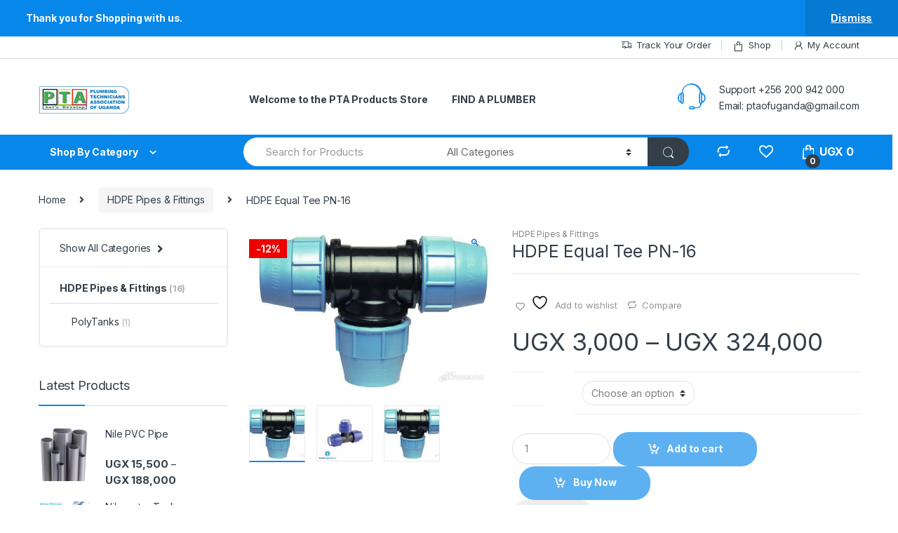

--- FILE ---
content_type: text/html; charset=UTF-8
request_url: https://shop.ptauganda.com/product/hdpe-equal-tee-pn-16/
body_size: 153368
content:
<!DOCTYPE html>
<html lang="en-US">
<head>
<meta charset="UTF-8">
<meta name="viewport" content="width=device-width, initial-scale=1">
<link rel="profile" href="http://gmpg.org/xfn/11">
<link rel="pingback" href="https://shop.ptauganda.com/xmlrpc.php">

				<script>document.documentElement.className = document.documentElement.className + ' yes-js js_active js'</script>
			<title>HDPE Equal Tee PN-16 &#8211; Products -The Plumbing Technicians Association of Uganda</title>
<meta name='robots' content='max-image-preview:large' />
<link rel='dns-prefetch' href='//fonts.googleapis.com' />
<link rel="alternate" type="application/rss+xml" title="Products -The Plumbing Technicians Association of Uganda &raquo; Feed" href="https://shop.ptauganda.com/feed/" />
<link rel="alternate" type="application/rss+xml" title="Products -The Plumbing Technicians Association of Uganda &raquo; Comments Feed" href="https://shop.ptauganda.com/comments/feed/" />
<link rel="alternate" type="application/rss+xml" title="Products -The Plumbing Technicians Association of Uganda &raquo; HDPE Equal Tee PN-16 Comments Feed" href="https://shop.ptauganda.com/product/hdpe-equal-tee-pn-16/feed/" />
<link rel="alternate" title="oEmbed (JSON)" type="application/json+oembed" href="https://shop.ptauganda.com/wp-json/oembed/1.0/embed?url=https%3A%2F%2Fshop.ptauganda.com%2Fproduct%2Fhdpe-equal-tee-pn-16%2F" />
<link rel="alternate" title="oEmbed (XML)" type="text/xml+oembed" href="https://shop.ptauganda.com/wp-json/oembed/1.0/embed?url=https%3A%2F%2Fshop.ptauganda.com%2Fproduct%2Fhdpe-equal-tee-pn-16%2F&#038;format=xml" />
<style id='wp-img-auto-sizes-contain-inline-css' type='text/css'>
img:is([sizes=auto i],[sizes^="auto," i]){contain-intrinsic-size:3000px 1500px}
/*# sourceURL=wp-img-auto-sizes-contain-inline-css */
</style>
<style id='wp-emoji-styles-inline-css' type='text/css'>

	img.wp-smiley, img.emoji {
		display: inline !important;
		border: none !important;
		box-shadow: none !important;
		height: 1em !important;
		width: 1em !important;
		margin: 0 0.07em !important;
		vertical-align: -0.1em !important;
		background: none !important;
		padding: 0 !important;
	}
/*# sourceURL=wp-emoji-styles-inline-css */
</style>
<link rel='stylesheet' id='wp-block-library-css' href='https://shop.ptauganda.com/wp-includes/css/dist/block-library/style.min.css?ver=6.9' type='text/css' media='all' />
<link rel='stylesheet' id='wc-blocks-style-css' href='https://shop.ptauganda.com/wp-content/plugins/woocommerce/assets/client/blocks/wc-blocks.css?ver=wc-10.4.3' type='text/css' media='all' />
<link rel='stylesheet' id='jquery-selectBox-css' href='https://shop.ptauganda.com/wp-content/plugins/yith-woocommerce-wishlist/assets/css/jquery.selectBox.css?ver=1.2.0' type='text/css' media='all' />
<link rel='stylesheet' id='woocommerce_prettyPhoto_css-css' href='//shop.ptauganda.com/wp-content/plugins/woocommerce/assets/css/prettyPhoto.css?ver=3.1.6' type='text/css' media='all' />
<link rel='stylesheet' id='yith-wcwl-main-css' href='https://shop.ptauganda.com/wp-content/plugins/yith-woocommerce-wishlist/assets/css/style.css?ver=4.11.0' type='text/css' media='all' />
<style id='yith-wcwl-main-inline-css' type='text/css'>
 :root { --color-add-to-wishlist-background: #333333; --color-add-to-wishlist-text: #FFFFFF; --color-add-to-wishlist-border: #333333; --color-add-to-wishlist-background-hover: #333333; --color-add-to-wishlist-text-hover: #FFFFFF; --color-add-to-wishlist-border-hover: #333333; --rounded-corners-radius: 16px; --color-add-to-cart-background: #333333; --color-add-to-cart-text: #FFFFFF; --color-add-to-cart-border: #333333; --color-add-to-cart-background-hover: #4F4F4F; --color-add-to-cart-text-hover: #FFFFFF; --color-add-to-cart-border-hover: #4F4F4F; --add-to-cart-rounded-corners-radius: 16px; --color-button-style-1-background: #333333; --color-button-style-1-text: #FFFFFF; --color-button-style-1-border: #333333; --color-button-style-1-background-hover: #4F4F4F; --color-button-style-1-text-hover: #FFFFFF; --color-button-style-1-border-hover: #4F4F4F; --color-button-style-2-background: #333333; --color-button-style-2-text: #FFFFFF; --color-button-style-2-border: #333333; --color-button-style-2-background-hover: #4F4F4F; --color-button-style-2-text-hover: #FFFFFF; --color-button-style-2-border-hover: #4F4F4F; --color-wishlist-table-background: #FFFFFF; --color-wishlist-table-text: #6d6c6c; --color-wishlist-table-border: #FFFFFF; --color-headers-background: #F4F4F4; --color-share-button-color: #FFFFFF; --color-share-button-color-hover: #FFFFFF; --color-fb-button-background: #39599E; --color-fb-button-background-hover: #595A5A; --color-tw-button-background: #45AFE2; --color-tw-button-background-hover: #595A5A; --color-pr-button-background: #AB2E31; --color-pr-button-background-hover: #595A5A; --color-em-button-background: #FBB102; --color-em-button-background-hover: #595A5A; --color-wa-button-background: #00A901; --color-wa-button-background-hover: #595A5A; --feedback-duration: 3s } 
 :root { --color-add-to-wishlist-background: #333333; --color-add-to-wishlist-text: #FFFFFF; --color-add-to-wishlist-border: #333333; --color-add-to-wishlist-background-hover: #333333; --color-add-to-wishlist-text-hover: #FFFFFF; --color-add-to-wishlist-border-hover: #333333; --rounded-corners-radius: 16px; --color-add-to-cart-background: #333333; --color-add-to-cart-text: #FFFFFF; --color-add-to-cart-border: #333333; --color-add-to-cart-background-hover: #4F4F4F; --color-add-to-cart-text-hover: #FFFFFF; --color-add-to-cart-border-hover: #4F4F4F; --add-to-cart-rounded-corners-radius: 16px; --color-button-style-1-background: #333333; --color-button-style-1-text: #FFFFFF; --color-button-style-1-border: #333333; --color-button-style-1-background-hover: #4F4F4F; --color-button-style-1-text-hover: #FFFFFF; --color-button-style-1-border-hover: #4F4F4F; --color-button-style-2-background: #333333; --color-button-style-2-text: #FFFFFF; --color-button-style-2-border: #333333; --color-button-style-2-background-hover: #4F4F4F; --color-button-style-2-text-hover: #FFFFFF; --color-button-style-2-border-hover: #4F4F4F; --color-wishlist-table-background: #FFFFFF; --color-wishlist-table-text: #6d6c6c; --color-wishlist-table-border: #FFFFFF; --color-headers-background: #F4F4F4; --color-share-button-color: #FFFFFF; --color-share-button-color-hover: #FFFFFF; --color-fb-button-background: #39599E; --color-fb-button-background-hover: #595A5A; --color-tw-button-background: #45AFE2; --color-tw-button-background-hover: #595A5A; --color-pr-button-background: #AB2E31; --color-pr-button-background-hover: #595A5A; --color-em-button-background: #FBB102; --color-em-button-background-hover: #595A5A; --color-wa-button-background: #00A901; --color-wa-button-background-hover: #595A5A; --feedback-duration: 3s } 
 :root { --color-add-to-wishlist-background: #333333; --color-add-to-wishlist-text: #FFFFFF; --color-add-to-wishlist-border: #333333; --color-add-to-wishlist-background-hover: #333333; --color-add-to-wishlist-text-hover: #FFFFFF; --color-add-to-wishlist-border-hover: #333333; --rounded-corners-radius: 16px; --color-add-to-cart-background: #333333; --color-add-to-cart-text: #FFFFFF; --color-add-to-cart-border: #333333; --color-add-to-cart-background-hover: #4F4F4F; --color-add-to-cart-text-hover: #FFFFFF; --color-add-to-cart-border-hover: #4F4F4F; --add-to-cart-rounded-corners-radius: 16px; --color-button-style-1-background: #333333; --color-button-style-1-text: #FFFFFF; --color-button-style-1-border: #333333; --color-button-style-1-background-hover: #4F4F4F; --color-button-style-1-text-hover: #FFFFFF; --color-button-style-1-border-hover: #4F4F4F; --color-button-style-2-background: #333333; --color-button-style-2-text: #FFFFFF; --color-button-style-2-border: #333333; --color-button-style-2-background-hover: #4F4F4F; --color-button-style-2-text-hover: #FFFFFF; --color-button-style-2-border-hover: #4F4F4F; --color-wishlist-table-background: #FFFFFF; --color-wishlist-table-text: #6d6c6c; --color-wishlist-table-border: #FFFFFF; --color-headers-background: #F4F4F4; --color-share-button-color: #FFFFFF; --color-share-button-color-hover: #FFFFFF; --color-fb-button-background: #39599E; --color-fb-button-background-hover: #595A5A; --color-tw-button-background: #45AFE2; --color-tw-button-background-hover: #595A5A; --color-pr-button-background: #AB2E31; --color-pr-button-background-hover: #595A5A; --color-em-button-background: #FBB102; --color-em-button-background-hover: #595A5A; --color-wa-button-background: #00A901; --color-wa-button-background-hover: #595A5A; --feedback-duration: 3s } 
 :root { --color-add-to-wishlist-background: #333333; --color-add-to-wishlist-text: #FFFFFF; --color-add-to-wishlist-border: #333333; --color-add-to-wishlist-background-hover: #333333; --color-add-to-wishlist-text-hover: #FFFFFF; --color-add-to-wishlist-border-hover: #333333; --rounded-corners-radius: 16px; --color-add-to-cart-background: #333333; --color-add-to-cart-text: #FFFFFF; --color-add-to-cart-border: #333333; --color-add-to-cart-background-hover: #4F4F4F; --color-add-to-cart-text-hover: #FFFFFF; --color-add-to-cart-border-hover: #4F4F4F; --add-to-cart-rounded-corners-radius: 16px; --color-button-style-1-background: #333333; --color-button-style-1-text: #FFFFFF; --color-button-style-1-border: #333333; --color-button-style-1-background-hover: #4F4F4F; --color-button-style-1-text-hover: #FFFFFF; --color-button-style-1-border-hover: #4F4F4F; --color-button-style-2-background: #333333; --color-button-style-2-text: #FFFFFF; --color-button-style-2-border: #333333; --color-button-style-2-background-hover: #4F4F4F; --color-button-style-2-text-hover: #FFFFFF; --color-button-style-2-border-hover: #4F4F4F; --color-wishlist-table-background: #FFFFFF; --color-wishlist-table-text: #6d6c6c; --color-wishlist-table-border: #FFFFFF; --color-headers-background: #F4F4F4; --color-share-button-color: #FFFFFF; --color-share-button-color-hover: #FFFFFF; --color-fb-button-background: #39599E; --color-fb-button-background-hover: #595A5A; --color-tw-button-background: #45AFE2; --color-tw-button-background-hover: #595A5A; --color-pr-button-background: #AB2E31; --color-pr-button-background-hover: #595A5A; --color-em-button-background: #FBB102; --color-em-button-background-hover: #595A5A; --color-wa-button-background: #00A901; --color-wa-button-background-hover: #595A5A; --feedback-duration: 3s } 
 :root { --color-add-to-wishlist-background: #333333; --color-add-to-wishlist-text: #FFFFFF; --color-add-to-wishlist-border: #333333; --color-add-to-wishlist-background-hover: #333333; --color-add-to-wishlist-text-hover: #FFFFFF; --color-add-to-wishlist-border-hover: #333333; --rounded-corners-radius: 16px; --color-add-to-cart-background: #333333; --color-add-to-cart-text: #FFFFFF; --color-add-to-cart-border: #333333; --color-add-to-cart-background-hover: #4F4F4F; --color-add-to-cart-text-hover: #FFFFFF; --color-add-to-cart-border-hover: #4F4F4F; --add-to-cart-rounded-corners-radius: 16px; --color-button-style-1-background: #333333; --color-button-style-1-text: #FFFFFF; --color-button-style-1-border: #333333; --color-button-style-1-background-hover: #4F4F4F; --color-button-style-1-text-hover: #FFFFFF; --color-button-style-1-border-hover: #4F4F4F; --color-button-style-2-background: #333333; --color-button-style-2-text: #FFFFFF; --color-button-style-2-border: #333333; --color-button-style-2-background-hover: #4F4F4F; --color-button-style-2-text-hover: #FFFFFF; --color-button-style-2-border-hover: #4F4F4F; --color-wishlist-table-background: #FFFFFF; --color-wishlist-table-text: #6d6c6c; --color-wishlist-table-border: #FFFFFF; --color-headers-background: #F4F4F4; --color-share-button-color: #FFFFFF; --color-share-button-color-hover: #FFFFFF; --color-fb-button-background: #39599E; --color-fb-button-background-hover: #595A5A; --color-tw-button-background: #45AFE2; --color-tw-button-background-hover: #595A5A; --color-pr-button-background: #AB2E31; --color-pr-button-background-hover: #595A5A; --color-em-button-background: #FBB102; --color-em-button-background-hover: #595A5A; --color-wa-button-background: #00A901; --color-wa-button-background-hover: #595A5A; --feedback-duration: 3s } 
 :root { --color-add-to-wishlist-background: #333333; --color-add-to-wishlist-text: #FFFFFF; --color-add-to-wishlist-border: #333333; --color-add-to-wishlist-background-hover: #333333; --color-add-to-wishlist-text-hover: #FFFFFF; --color-add-to-wishlist-border-hover: #333333; --rounded-corners-radius: 16px; --color-add-to-cart-background: #333333; --color-add-to-cart-text: #FFFFFF; --color-add-to-cart-border: #333333; --color-add-to-cart-background-hover: #4F4F4F; --color-add-to-cart-text-hover: #FFFFFF; --color-add-to-cart-border-hover: #4F4F4F; --add-to-cart-rounded-corners-radius: 16px; --color-button-style-1-background: #333333; --color-button-style-1-text: #FFFFFF; --color-button-style-1-border: #333333; --color-button-style-1-background-hover: #4F4F4F; --color-button-style-1-text-hover: #FFFFFF; --color-button-style-1-border-hover: #4F4F4F; --color-button-style-2-background: #333333; --color-button-style-2-text: #FFFFFF; --color-button-style-2-border: #333333; --color-button-style-2-background-hover: #4F4F4F; --color-button-style-2-text-hover: #FFFFFF; --color-button-style-2-border-hover: #4F4F4F; --color-wishlist-table-background: #FFFFFF; --color-wishlist-table-text: #6d6c6c; --color-wishlist-table-border: #FFFFFF; --color-headers-background: #F4F4F4; --color-share-button-color: #FFFFFF; --color-share-button-color-hover: #FFFFFF; --color-fb-button-background: #39599E; --color-fb-button-background-hover: #595A5A; --color-tw-button-background: #45AFE2; --color-tw-button-background-hover: #595A5A; --color-pr-button-background: #AB2E31; --color-pr-button-background-hover: #595A5A; --color-em-button-background: #FBB102; --color-em-button-background-hover: #595A5A; --color-wa-button-background: #00A901; --color-wa-button-background-hover: #595A5A; --feedback-duration: 3s } 
 :root { --color-add-to-wishlist-background: #333333; --color-add-to-wishlist-text: #FFFFFF; --color-add-to-wishlist-border: #333333; --color-add-to-wishlist-background-hover: #333333; --color-add-to-wishlist-text-hover: #FFFFFF; --color-add-to-wishlist-border-hover: #333333; --rounded-corners-radius: 16px; --color-add-to-cart-background: #333333; --color-add-to-cart-text: #FFFFFF; --color-add-to-cart-border: #333333; --color-add-to-cart-background-hover: #4F4F4F; --color-add-to-cart-text-hover: #FFFFFF; --color-add-to-cart-border-hover: #4F4F4F; --add-to-cart-rounded-corners-radius: 16px; --color-button-style-1-background: #333333; --color-button-style-1-text: #FFFFFF; --color-button-style-1-border: #333333; --color-button-style-1-background-hover: #4F4F4F; --color-button-style-1-text-hover: #FFFFFF; --color-button-style-1-border-hover: #4F4F4F; --color-button-style-2-background: #333333; --color-button-style-2-text: #FFFFFF; --color-button-style-2-border: #333333; --color-button-style-2-background-hover: #4F4F4F; --color-button-style-2-text-hover: #FFFFFF; --color-button-style-2-border-hover: #4F4F4F; --color-wishlist-table-background: #FFFFFF; --color-wishlist-table-text: #6d6c6c; --color-wishlist-table-border: #FFFFFF; --color-headers-background: #F4F4F4; --color-share-button-color: #FFFFFF; --color-share-button-color-hover: #FFFFFF; --color-fb-button-background: #39599E; --color-fb-button-background-hover: #595A5A; --color-tw-button-background: #45AFE2; --color-tw-button-background-hover: #595A5A; --color-pr-button-background: #AB2E31; --color-pr-button-background-hover: #595A5A; --color-em-button-background: #FBB102; --color-em-button-background-hover: #595A5A; --color-wa-button-background: #00A901; --color-wa-button-background-hover: #595A5A; --feedback-duration: 3s } 
/*# sourceURL=yith-wcwl-main-inline-css */
</style>
<style id='global-styles-inline-css' type='text/css'>
:root{--wp--preset--aspect-ratio--square: 1;--wp--preset--aspect-ratio--4-3: 4/3;--wp--preset--aspect-ratio--3-4: 3/4;--wp--preset--aspect-ratio--3-2: 3/2;--wp--preset--aspect-ratio--2-3: 2/3;--wp--preset--aspect-ratio--16-9: 16/9;--wp--preset--aspect-ratio--9-16: 9/16;--wp--preset--color--black: #000000;--wp--preset--color--cyan-bluish-gray: #abb8c3;--wp--preset--color--white: #ffffff;--wp--preset--color--pale-pink: #f78da7;--wp--preset--color--vivid-red: #cf2e2e;--wp--preset--color--luminous-vivid-orange: #ff6900;--wp--preset--color--luminous-vivid-amber: #fcb900;--wp--preset--color--light-green-cyan: #7bdcb5;--wp--preset--color--vivid-green-cyan: #00d084;--wp--preset--color--pale-cyan-blue: #8ed1fc;--wp--preset--color--vivid-cyan-blue: #0693e3;--wp--preset--color--vivid-purple: #9b51e0;--wp--preset--gradient--vivid-cyan-blue-to-vivid-purple: linear-gradient(135deg,rgb(6,147,227) 0%,rgb(155,81,224) 100%);--wp--preset--gradient--light-green-cyan-to-vivid-green-cyan: linear-gradient(135deg,rgb(122,220,180) 0%,rgb(0,208,130) 100%);--wp--preset--gradient--luminous-vivid-amber-to-luminous-vivid-orange: linear-gradient(135deg,rgb(252,185,0) 0%,rgb(255,105,0) 100%);--wp--preset--gradient--luminous-vivid-orange-to-vivid-red: linear-gradient(135deg,rgb(255,105,0) 0%,rgb(207,46,46) 100%);--wp--preset--gradient--very-light-gray-to-cyan-bluish-gray: linear-gradient(135deg,rgb(238,238,238) 0%,rgb(169,184,195) 100%);--wp--preset--gradient--cool-to-warm-spectrum: linear-gradient(135deg,rgb(74,234,220) 0%,rgb(151,120,209) 20%,rgb(207,42,186) 40%,rgb(238,44,130) 60%,rgb(251,105,98) 80%,rgb(254,248,76) 100%);--wp--preset--gradient--blush-light-purple: linear-gradient(135deg,rgb(255,206,236) 0%,rgb(152,150,240) 100%);--wp--preset--gradient--blush-bordeaux: linear-gradient(135deg,rgb(254,205,165) 0%,rgb(254,45,45) 50%,rgb(107,0,62) 100%);--wp--preset--gradient--luminous-dusk: linear-gradient(135deg,rgb(255,203,112) 0%,rgb(199,81,192) 50%,rgb(65,88,208) 100%);--wp--preset--gradient--pale-ocean: linear-gradient(135deg,rgb(255,245,203) 0%,rgb(182,227,212) 50%,rgb(51,167,181) 100%);--wp--preset--gradient--electric-grass: linear-gradient(135deg,rgb(202,248,128) 0%,rgb(113,206,126) 100%);--wp--preset--gradient--midnight: linear-gradient(135deg,rgb(2,3,129) 0%,rgb(40,116,252) 100%);--wp--preset--font-size--small: 13px;--wp--preset--font-size--medium: 20px;--wp--preset--font-size--large: 36px;--wp--preset--font-size--x-large: 42px;--wp--preset--spacing--20: 0.44rem;--wp--preset--spacing--30: 0.67rem;--wp--preset--spacing--40: 1rem;--wp--preset--spacing--50: 1.5rem;--wp--preset--spacing--60: 2.25rem;--wp--preset--spacing--70: 3.38rem;--wp--preset--spacing--80: 5.06rem;--wp--preset--shadow--natural: 6px 6px 9px rgba(0, 0, 0, 0.2);--wp--preset--shadow--deep: 12px 12px 50px rgba(0, 0, 0, 0.4);--wp--preset--shadow--sharp: 6px 6px 0px rgba(0, 0, 0, 0.2);--wp--preset--shadow--outlined: 6px 6px 0px -3px rgb(255, 255, 255), 6px 6px rgb(0, 0, 0);--wp--preset--shadow--crisp: 6px 6px 0px rgb(0, 0, 0);}:where(.is-layout-flex){gap: 0.5em;}:where(.is-layout-grid){gap: 0.5em;}body .is-layout-flex{display: flex;}.is-layout-flex{flex-wrap: wrap;align-items: center;}.is-layout-flex > :is(*, div){margin: 0;}body .is-layout-grid{display: grid;}.is-layout-grid > :is(*, div){margin: 0;}:where(.wp-block-columns.is-layout-flex){gap: 2em;}:where(.wp-block-columns.is-layout-grid){gap: 2em;}:where(.wp-block-post-template.is-layout-flex){gap: 1.25em;}:where(.wp-block-post-template.is-layout-grid){gap: 1.25em;}.has-black-color{color: var(--wp--preset--color--black) !important;}.has-cyan-bluish-gray-color{color: var(--wp--preset--color--cyan-bluish-gray) !important;}.has-white-color{color: var(--wp--preset--color--white) !important;}.has-pale-pink-color{color: var(--wp--preset--color--pale-pink) !important;}.has-vivid-red-color{color: var(--wp--preset--color--vivid-red) !important;}.has-luminous-vivid-orange-color{color: var(--wp--preset--color--luminous-vivid-orange) !important;}.has-luminous-vivid-amber-color{color: var(--wp--preset--color--luminous-vivid-amber) !important;}.has-light-green-cyan-color{color: var(--wp--preset--color--light-green-cyan) !important;}.has-vivid-green-cyan-color{color: var(--wp--preset--color--vivid-green-cyan) !important;}.has-pale-cyan-blue-color{color: var(--wp--preset--color--pale-cyan-blue) !important;}.has-vivid-cyan-blue-color{color: var(--wp--preset--color--vivid-cyan-blue) !important;}.has-vivid-purple-color{color: var(--wp--preset--color--vivid-purple) !important;}.has-black-background-color{background-color: var(--wp--preset--color--black) !important;}.has-cyan-bluish-gray-background-color{background-color: var(--wp--preset--color--cyan-bluish-gray) !important;}.has-white-background-color{background-color: var(--wp--preset--color--white) !important;}.has-pale-pink-background-color{background-color: var(--wp--preset--color--pale-pink) !important;}.has-vivid-red-background-color{background-color: var(--wp--preset--color--vivid-red) !important;}.has-luminous-vivid-orange-background-color{background-color: var(--wp--preset--color--luminous-vivid-orange) !important;}.has-luminous-vivid-amber-background-color{background-color: var(--wp--preset--color--luminous-vivid-amber) !important;}.has-light-green-cyan-background-color{background-color: var(--wp--preset--color--light-green-cyan) !important;}.has-vivid-green-cyan-background-color{background-color: var(--wp--preset--color--vivid-green-cyan) !important;}.has-pale-cyan-blue-background-color{background-color: var(--wp--preset--color--pale-cyan-blue) !important;}.has-vivid-cyan-blue-background-color{background-color: var(--wp--preset--color--vivid-cyan-blue) !important;}.has-vivid-purple-background-color{background-color: var(--wp--preset--color--vivid-purple) !important;}.has-black-border-color{border-color: var(--wp--preset--color--black) !important;}.has-cyan-bluish-gray-border-color{border-color: var(--wp--preset--color--cyan-bluish-gray) !important;}.has-white-border-color{border-color: var(--wp--preset--color--white) !important;}.has-pale-pink-border-color{border-color: var(--wp--preset--color--pale-pink) !important;}.has-vivid-red-border-color{border-color: var(--wp--preset--color--vivid-red) !important;}.has-luminous-vivid-orange-border-color{border-color: var(--wp--preset--color--luminous-vivid-orange) !important;}.has-luminous-vivid-amber-border-color{border-color: var(--wp--preset--color--luminous-vivid-amber) !important;}.has-light-green-cyan-border-color{border-color: var(--wp--preset--color--light-green-cyan) !important;}.has-vivid-green-cyan-border-color{border-color: var(--wp--preset--color--vivid-green-cyan) !important;}.has-pale-cyan-blue-border-color{border-color: var(--wp--preset--color--pale-cyan-blue) !important;}.has-vivid-cyan-blue-border-color{border-color: var(--wp--preset--color--vivid-cyan-blue) !important;}.has-vivid-purple-border-color{border-color: var(--wp--preset--color--vivid-purple) !important;}.has-vivid-cyan-blue-to-vivid-purple-gradient-background{background: var(--wp--preset--gradient--vivid-cyan-blue-to-vivid-purple) !important;}.has-light-green-cyan-to-vivid-green-cyan-gradient-background{background: var(--wp--preset--gradient--light-green-cyan-to-vivid-green-cyan) !important;}.has-luminous-vivid-amber-to-luminous-vivid-orange-gradient-background{background: var(--wp--preset--gradient--luminous-vivid-amber-to-luminous-vivid-orange) !important;}.has-luminous-vivid-orange-to-vivid-red-gradient-background{background: var(--wp--preset--gradient--luminous-vivid-orange-to-vivid-red) !important;}.has-very-light-gray-to-cyan-bluish-gray-gradient-background{background: var(--wp--preset--gradient--very-light-gray-to-cyan-bluish-gray) !important;}.has-cool-to-warm-spectrum-gradient-background{background: var(--wp--preset--gradient--cool-to-warm-spectrum) !important;}.has-blush-light-purple-gradient-background{background: var(--wp--preset--gradient--blush-light-purple) !important;}.has-blush-bordeaux-gradient-background{background: var(--wp--preset--gradient--blush-bordeaux) !important;}.has-luminous-dusk-gradient-background{background: var(--wp--preset--gradient--luminous-dusk) !important;}.has-pale-ocean-gradient-background{background: var(--wp--preset--gradient--pale-ocean) !important;}.has-electric-grass-gradient-background{background: var(--wp--preset--gradient--electric-grass) !important;}.has-midnight-gradient-background{background: var(--wp--preset--gradient--midnight) !important;}.has-small-font-size{font-size: var(--wp--preset--font-size--small) !important;}.has-medium-font-size{font-size: var(--wp--preset--font-size--medium) !important;}.has-large-font-size{font-size: var(--wp--preset--font-size--large) !important;}.has-x-large-font-size{font-size: var(--wp--preset--font-size--x-large) !important;}
/*# sourceURL=global-styles-inline-css */
</style>

<style id='classic-theme-styles-inline-css' type='text/css'>
/*! This file is auto-generated */
.wp-block-button__link{color:#fff;background-color:#32373c;border-radius:9999px;box-shadow:none;text-decoration:none;padding:calc(.667em + 2px) calc(1.333em + 2px);font-size:1.125em}.wp-block-file__button{background:#32373c;color:#fff;text-decoration:none}
/*# sourceURL=/wp-includes/css/classic-themes.min.css */
</style>
<link rel='stylesheet' id='sbw-wc-plugin-styles-css' href='https://shop.ptauganda.com/wp-content/plugins/buy-now-button-for-woocommerce//public/css/buy-now-button-for-woocommerce.css?ver=6.9' type='text/css' media='all' />
<link rel='stylesheet' id='mas-wc-brands-style-css' href='https://shop.ptauganda.com/wp-content/plugins/mas-woocommerce-brands/assets/css/style.css?ver=1.1.0' type='text/css' media='all' />
<link rel='stylesheet' id='rs-plugin-settings-css' href='https://shop.ptauganda.com/wp-content/plugins/revslider/public/assets/css/rs6.css?ver=6.3.5' type='text/css' media='all' />
<style id='rs-plugin-settings-inline-css' type='text/css'>
#rs-demo-id {}
/*# sourceURL=rs-plugin-settings-inline-css */
</style>
<link rel='stylesheet' id='photoswipe-css' href='https://shop.ptauganda.com/wp-content/plugins/woocommerce/assets/css/photoswipe/photoswipe.min.css?ver=10.4.3' type='text/css' media='all' />
<link rel='stylesheet' id='photoswipe-default-skin-css' href='https://shop.ptauganda.com/wp-content/plugins/woocommerce/assets/css/photoswipe/default-skin/default-skin.min.css?ver=10.4.3' type='text/css' media='all' />
<style id='woocommerce-inline-inline-css' type='text/css'>
.woocommerce form .form-row .required { visibility: visible; }
/*# sourceURL=woocommerce-inline-inline-css */
</style>
<link rel='stylesheet' id='electro-fonts-css' href='https://fonts.googleapis.com/css2?family=Inter:wght@300;400;600;700&#038;display=swap' type='text/css' media='all' />
<link rel='stylesheet' id='bootstrap-css' href='https://shop.ptauganda.com/wp-content/themes/javanetsystems/assets/css/bootstrap.min.css?ver=6.9' type='text/css' media='all' />
<link rel='stylesheet' id='font-electro-css' href='https://shop.ptauganda.com/wp-content/themes/javanetsystems/assets/css/font-electro.css?ver=6.9' type='text/css' media='all' />
<link rel='stylesheet' id='fontawesome-css' href='https://shop.ptauganda.com/wp-content/themes/javanetsystems/assets/vendor/fontawesome/css/all.min.css?ver=6.9' type='text/css' media='all' />
<link rel='stylesheet' id='animate-css-css' href='https://shop.ptauganda.com/wp-content/themes/javanetsystems/assets/vendor/animate.css/animate.min.css?ver=6.9' type='text/css' media='all' />
<link rel='stylesheet' id='jquery-mCustomScrollbar-css' href='https://shop.ptauganda.com/wp-content/themes/javanetsystems/assets/vendor/malihu-custom-scrollbar-plugin/jquery.mCustomScrollbar.css?ver=6.9' type='text/css' media='all' />
<link rel='stylesheet' id='electro-style-css' href='https://shop.ptauganda.com/wp-content/themes/javanetsystems/style.min.css?ver=6.9' type='text/css' media='all' />
<link rel='stylesheet' id='electro-style-v2-css' href='https://shop.ptauganda.com/wp-content/themes/javanetsystems/assets/css/v2.min.css?ver=6.9' type='text/css' media='all' />
<link rel='stylesheet' id='electro-color-css' href='https://shop.ptauganda.com/wp-content/themes/javanetsystems/assets/css/colors/blue.min.css?ver=6.9' type='text/css' media='all' />
<link rel='stylesheet' id='jquery-fixedheadertable-style-css' href='https://shop.ptauganda.com/wp-content/plugins/yith-woocommerce-compare/assets/css/jquery.dataTables.css?ver=1.10.18' type='text/css' media='all' />
<link rel='stylesheet' id='yith_woocompare_page-css' href='https://shop.ptauganda.com/wp-content/plugins/yith-woocommerce-compare/assets/css/compare.css?ver=3.7.0' type='text/css' media='all' />
<link rel='stylesheet' id='yith-woocompare-widget-css' href='https://shop.ptauganda.com/wp-content/plugins/yith-woocommerce-compare/assets/css/widget.css?ver=3.7.0' type='text/css' media='all' />
<script type="text/javascript" src="https://shop.ptauganda.com/wp-includes/js/jquery/jquery.min.js?ver=3.7.1" id="jquery-core-js"></script>
<script type="text/javascript" src="https://shop.ptauganda.com/wp-includes/js/jquery/jquery-migrate.min.js?ver=3.4.1" id="jquery-migrate-js"></script>
<script type="text/javascript" src="https://shop.ptauganda.com/wp-content/plugins/revslider/public/assets/js/rbtools.min.js?ver=6.3.5" id="tp-tools-js"></script>
<script type="text/javascript" src="https://shop.ptauganda.com/wp-content/plugins/revslider/public/assets/js/rs6.min.js?ver=6.3.5" id="revmin-js"></script>
<script type="text/javascript" src="https://shop.ptauganda.com/wp-content/plugins/woocommerce/assets/js/jquery-blockui/jquery.blockUI.min.js?ver=2.7.0-wc.10.4.3" id="wc-jquery-blockui-js" data-wp-strategy="defer"></script>
<script type="text/javascript" id="wc-add-to-cart-js-extra">
/* <![CDATA[ */
var wc_add_to_cart_params = {"ajax_url":"/wp-admin/admin-ajax.php","wc_ajax_url":"/?wc-ajax=%%endpoint%%","i18n_view_cart":"View cart","cart_url":"https://shop.ptauganda.com/cart-2/","is_cart":"","cart_redirect_after_add":"no"};
//# sourceURL=wc-add-to-cart-js-extra
/* ]]> */
</script>
<script type="text/javascript" src="https://shop.ptauganda.com/wp-content/plugins/woocommerce/assets/js/frontend/add-to-cart.min.js?ver=10.4.3" id="wc-add-to-cart-js" data-wp-strategy="defer"></script>
<script type="text/javascript" src="https://shop.ptauganda.com/wp-content/plugins/woocommerce/assets/js/zoom/jquery.zoom.min.js?ver=1.7.21-wc.10.4.3" id="wc-zoom-js" defer="defer" data-wp-strategy="defer"></script>
<script type="text/javascript" src="https://shop.ptauganda.com/wp-content/plugins/woocommerce/assets/js/flexslider/jquery.flexslider.min.js?ver=2.7.2-wc.10.4.3" id="wc-flexslider-js" defer="defer" data-wp-strategy="defer"></script>
<script type="text/javascript" src="https://shop.ptauganda.com/wp-content/plugins/woocommerce/assets/js/photoswipe/photoswipe.min.js?ver=4.1.1-wc.10.4.3" id="wc-photoswipe-js" defer="defer" data-wp-strategy="defer"></script>
<script type="text/javascript" src="https://shop.ptauganda.com/wp-content/plugins/woocommerce/assets/js/photoswipe/photoswipe-ui-default.min.js?ver=4.1.1-wc.10.4.3" id="wc-photoswipe-ui-default-js" defer="defer" data-wp-strategy="defer"></script>
<script type="text/javascript" id="wc-single-product-js-extra">
/* <![CDATA[ */
var wc_single_product_params = {"i18n_required_rating_text":"Please select a rating","i18n_rating_options":["1 of 5 stars","2 of 5 stars","3 of 5 stars","4 of 5 stars","5 of 5 stars"],"i18n_product_gallery_trigger_text":"View full-screen image gallery","review_rating_required":"yes","flexslider":{"rtl":false,"animation":"slide","smoothHeight":true,"directionNav":false,"controlNav":true,"slideshow":false,"animationSpeed":500,"animationLoop":false,"allowOneSlide":false},"zoom_enabled":"1","zoom_options":[],"photoswipe_enabled":"1","photoswipe_options":{"shareEl":false,"closeOnScroll":false,"history":false,"hideAnimationDuration":0,"showAnimationDuration":0},"flexslider_enabled":"1"};
//# sourceURL=wc-single-product-js-extra
/* ]]> */
</script>
<script type="text/javascript" src="https://shop.ptauganda.com/wp-content/plugins/woocommerce/assets/js/frontend/single-product.min.js?ver=10.4.3" id="wc-single-product-js" defer="defer" data-wp-strategy="defer"></script>
<script type="text/javascript" src="https://shop.ptauganda.com/wp-content/plugins/woocommerce/assets/js/js-cookie/js.cookie.min.js?ver=2.1.4-wc.10.4.3" id="wc-js-cookie-js" defer="defer" data-wp-strategy="defer"></script>
<script type="text/javascript" id="woocommerce-js-extra">
/* <![CDATA[ */
var woocommerce_params = {"ajax_url":"/wp-admin/admin-ajax.php","wc_ajax_url":"/?wc-ajax=%%endpoint%%","i18n_password_show":"Show password","i18n_password_hide":"Hide password"};
//# sourceURL=woocommerce-js-extra
/* ]]> */
</script>
<script type="text/javascript" src="https://shop.ptauganda.com/wp-content/plugins/woocommerce/assets/js/frontend/woocommerce.min.js?ver=10.4.3" id="woocommerce-js" defer="defer" data-wp-strategy="defer"></script>
<script type="text/javascript" src="https://shop.ptauganda.com/wp-content/plugins/js_composer/assets/js/vendors/woocommerce-add-to-cart.js?ver=6.5.0" id="vc_woocommerce-add-to-cart-js-js"></script>
<link rel="https://api.w.org/" href="https://shop.ptauganda.com/wp-json/" /><link rel="alternate" title="JSON" type="application/json" href="https://shop.ptauganda.com/wp-json/wp/v2/product/5780" /><link rel="EditURI" type="application/rsd+xml" title="RSD" href="https://shop.ptauganda.com/xmlrpc.php?rsd" />
<meta name="generator" content="WordPress 6.9" />
<meta name="generator" content="WooCommerce 10.4.3" />
<link rel="canonical" href="https://shop.ptauganda.com/product/hdpe-equal-tee-pn-16/" />
<link rel='shortlink' href='https://shop.ptauganda.com/?p=5780' />
<meta name="generator" content="Redux 4.5.10" />	<noscript><style>.woocommerce-product-gallery{ opacity: 1 !important; }</style></noscript>
	<meta name="generator" content="Powered by WPBakery Page Builder - drag and drop page builder for WordPress."/>
<meta name="generator" content="Powered by Slider Revolution 6.3.5 - responsive, Mobile-Friendly Slider Plugin for WordPress with comfortable drag and drop interface." />
<link rel="icon" href="https://shop.ptauganda.com/wp-content/uploads/2021/01/cropped-favicon-32x32.jpg" sizes="32x32" />
<link rel="icon" href="https://shop.ptauganda.com/wp-content/uploads/2021/01/cropped-favicon-192x192.jpg" sizes="192x192" />
<link rel="apple-touch-icon" href="https://shop.ptauganda.com/wp-content/uploads/2021/01/cropped-favicon-180x180.jpg" />
<meta name="msapplication-TileImage" content="https://shop.ptauganda.com/wp-content/uploads/2021/01/cropped-favicon-270x270.jpg" />
<script type="text/javascript">function setREVStartSize(e){
			//window.requestAnimationFrame(function() {				 
				window.RSIW = window.RSIW===undefined ? window.innerWidth : window.RSIW;	
				window.RSIH = window.RSIH===undefined ? window.innerHeight : window.RSIH;	
				try {								
					var pw = document.getElementById(e.c).parentNode.offsetWidth,
						newh;
					pw = pw===0 || isNaN(pw) ? window.RSIW : pw;
					e.tabw = e.tabw===undefined ? 0 : parseInt(e.tabw);
					e.thumbw = e.thumbw===undefined ? 0 : parseInt(e.thumbw);
					e.tabh = e.tabh===undefined ? 0 : parseInt(e.tabh);
					e.thumbh = e.thumbh===undefined ? 0 : parseInt(e.thumbh);
					e.tabhide = e.tabhide===undefined ? 0 : parseInt(e.tabhide);
					e.thumbhide = e.thumbhide===undefined ? 0 : parseInt(e.thumbhide);
					e.mh = e.mh===undefined || e.mh=="" || e.mh==="auto" ? 0 : parseInt(e.mh,0);		
					if(e.layout==="fullscreen" || e.l==="fullscreen") 						
						newh = Math.max(e.mh,window.RSIH);					
					else{					
						e.gw = Array.isArray(e.gw) ? e.gw : [e.gw];
						for (var i in e.rl) if (e.gw[i]===undefined || e.gw[i]===0) e.gw[i] = e.gw[i-1];					
						e.gh = e.el===undefined || e.el==="" || (Array.isArray(e.el) && e.el.length==0)? e.gh : e.el;
						e.gh = Array.isArray(e.gh) ? e.gh : [e.gh];
						for (var i in e.rl) if (e.gh[i]===undefined || e.gh[i]===0) e.gh[i] = e.gh[i-1];
											
						var nl = new Array(e.rl.length),
							ix = 0,						
							sl;					
						e.tabw = e.tabhide>=pw ? 0 : e.tabw;
						e.thumbw = e.thumbhide>=pw ? 0 : e.thumbw;
						e.tabh = e.tabhide>=pw ? 0 : e.tabh;
						e.thumbh = e.thumbhide>=pw ? 0 : e.thumbh;					
						for (var i in e.rl) nl[i] = e.rl[i]<window.RSIW ? 0 : e.rl[i];
						sl = nl[0];									
						for (var i in nl) if (sl>nl[i] && nl[i]>0) { sl = nl[i]; ix=i;}															
						var m = pw>(e.gw[ix]+e.tabw+e.thumbw) ? 1 : (pw-(e.tabw+e.thumbw)) / (e.gw[ix]);					
						newh =  (e.gh[ix] * m) + (e.tabh + e.thumbh);
					}				
					if(window.rs_init_css===undefined) window.rs_init_css = document.head.appendChild(document.createElement("style"));					
					document.getElementById(e.c).height = newh+"px";
					window.rs_init_css.innerHTML += "#"+e.c+"_wrapper { height: "+newh+"px }";				
				} catch(e){
					console.log("Failure at Presize of Slider:" + e)
				}					   
			//});
		  };</script>
<noscript><style> .wpb_animate_when_almost_visible { opacity: 1; }</style></noscript><link rel='stylesheet' id='redux-custom-fonts-css' href='//shop.ptauganda.com/wp-content/uploads/redux/custom-fonts/fonts.css?ver=1674194059' type='text/css' media='all' />
</head>

<body class="wp-singular product-template-default single single-product postid-5780 wp-custom-logo wp-theme-javanetsystems theme-javanetsystems woocommerce woocommerce-page woocommerce-demo-store woocommerce-no-js left-sidebar normal electro-compact electro-wide wpb-js-composer js-comp-ver-6.5.0 vc_responsive">
    <p role="complementary" aria-label="Store notice" class="woocommerce-store-notice demo_store" data-notice-id="3f4058f42fa93a3d9672773acbf84853" style="display:none;">Thank you for Shopping with us. <a role="button" href="#" class="woocommerce-store-notice__dismiss-link">Dismiss</a></p><div class="off-canvas-wrapper">
<div id="page" class="hfeed site">
            <a class="skip-link screen-reader-text" href="#site-navigation">Skip to navigation</a>
        <a class="skip-link screen-reader-text" href="#content">Skip to content</a>
        
        
        <div class="top-bar hidden-lg-down">
            <div class="container">
            <ul id="menu-top-bar-right" class="nav nav-inline pull-right electro-animate-dropdown flip"><li id="menu-item-4105" class="menu-item menu-item-type-post_type menu-item-object-page menu-item-4105"><a title="Track Your Order" href="https://shop.ptauganda.com/track-your-order/"><i class="ec ec-transport"></i>Track Your Order</a></li>
<li id="menu-item-4099" class="menu-item menu-item-type-post_type menu-item-object-page menu-item-home current_page_parent menu-item-4099"><a title="Shop" href="https://shop.ptauganda.com/"><i class="ec ec-shopping-bag"></i>Shop</a></li>
<li id="menu-item-4100" class="menu-item menu-item-type-post_type menu-item-object-page menu-item-4100"><a title="My Account" href="https://shop.ptauganda.com/my-account-2/"><i class="ec ec-user"></i>My Account</a></li>
</ul>            </div>
        </div><!-- /.top-bar -->

        
    
    <header id="masthead" class="header-v2 stick-this site-header">
        <div class="container hidden-lg-down">
            <div class="masthead"><div class="header-logo-area"><a href="https://shop.ptauganda.com/" class="custom-logo-link" rel="home"><img width="130" height="61" src="https://shop.ptauganda.com/wp-content/uploads/2021/01/logomain.png" class="custom-logo" alt="Products -The Plumbing Technicians Association of Uganda" decoding="async" /></a>        <div class="off-canvas-navigation-wrapper off-canvas-hide-in-desktop">
            <div class="off-canvas-navbar-toggle-buttons clearfix">
                <button class="navbar-toggler navbar-toggle-hamburger " type="button">
                    <i class="ec ec-menu"></i>
                </button>
                <button class="navbar-toggler navbar-toggle-close " type="button">
                    <i class="ec ec-close-remove"></i>
                </button>
            </div>

            <div class="off-canvas-navigation" id="default-oc-header">
                            </div>
        </div>
        </div><div class="primary-nav-menu electro-animate-dropdown"><ul id="menu-main-menu" class="nav nav-inline yamm"><li id="menu-item-4101" class="menu-item menu-item-type-post_type menu-item-object-page menu-item-home current_page_parent menu-item-4101"><a title="Welcome to the PTA Products Store" href="https://shop.ptauganda.com/">Welcome to the PTA Products Store</a></li>
<li id="menu-item-5397" class="menu-item menu-item-type-custom menu-item-object-custom menu-item-5397"><a title="FIND A PLUMBER" href="https://ptauganda.com">FIND A PLUMBER</a></li>
</ul></div><div class="header-support">
            <div class="header-support-inner">
                <div class="support-icon">
                    <i class="ec ec-support"></i>
                </div>
                <div class="support-info">
                    <div class="support-number">Support +256 200 942 000</div>
                    <div class="support-email">Email: ptaofuganda@gmail.com</div>
                </div>
            </div>
        </div>        </div><div class="electro-navbar">
            <div class="container">
                <div class="electro-navbar-inner">
                <div class="departments-menu-v2">
            <div class="dropdown ">
                <a href="#" class="departments-menu-v2-title" data-toggle="dropdown">
                    <span>Shop By Category<i class="departments-menu-v2-icon ec ec-arrow-down-search"></i></span>
                </a>
                            </div>
        </div>
<form class="navbar-search" method="get" action="https://shop.ptauganda.com/" autocomplete="off">
	<label class="sr-only screen-reader-text" for="search">Search for:</label>
	<div class="input-group">
    	<div class="input-search-field">
    		<input type="text" id="search" class="form-control search-field product-search-field" dir="ltr" value="" name="s" placeholder="Search for Products" autocomplete="off" />
    	</div>
    			<div class="input-group-addon search-categories">
			<select  name='product_cat' id='electro_header_search_categories_dropdown' class='postform resizeselect'>
	<option value='0' selected='selected'>All Categories</option>
	<option class="level-0" value="uncategorized">Uncategorized</option>
	<option class="level-0" value="bathroom-safety-fixtures">Safety Valves</option>
	<option class="level-0" value="outdoor-taps-and-faucets">Outdoor Taps and Faucets</option>
	<option class="level-0" value="irrigation-system">Irrigation Systems</option>
	<option class="level-0" value="hdpe-pipes-fittings">HDPE Pipes &amp; Fittings</option>
	<option class="level-0" value="pumps-automation">Pumps &amp; Automation</option>
	<option class="level-0" value="pvc-pipes-and-fittings">PVC Pipes &amp; Fittings</option>
	<option class="level-0" value="swimming-pool-accessories">Swimming pool Accessories</option>
	<option class="level-0" value="pipe-adhesives-sealants">Pipe Adhesives &amp; Sealants</option>
	<option class="level-0" value="valves">Valves</option>
	<option class="level-0" value="ppr-pipes-and-fittings">PPR Pipes and Fittings</option>
	<option class="level-0" value="tools">Tools</option>
	<option class="level-0" value="bathroom-shower-cabins">Bathroom &amp; Shower Cabins</option>
	<option class="level-0" value="vanities-cabinets">Vanities &amp; Cabinets</option>
	<option class="level-0" value="faucets">Faucets</option>
	<option class="level-0" value="brass-fittings">Brass Fittings</option>
	<option class="level-0" value="gutters-down-pipes-accessories">Gutters, Down Pipes &amp; Accessories</option>
	<option class="level-0" value="drains-sink-strainers">Drains &amp; Sink strainers</option>
	<option class="level-0" value="faucet-spray-heads-horses">Faucet spray heads &amp; Horses</option>
	<option class="level-0" value="filters-strainers">Filters &amp; Strainers</option>
	<option class="level-0" value="gaskets">Gaskets</option>
	<option class="level-0" value="heating-cooling-appliances">Heating &amp; Cooling Appliances</option>
	<option class="level-0" value="kitchen-laundry-sink">Kitchen &amp; Laundry Sink</option>
	<option class="level-0" value="bathroom-accessory-sets">Bathroom Accessory sets</option>
	<option class="level-0" value="toilet-closet-accessories">Toilet Closet &amp; Accessories</option>
	<option class="level-0" value="bio-digester-septic">Bio digester septic</option>
	<option class="level-0" value="poly-water-tan">Poly Water tank</option>
</select>
		</div>
				<div class="input-group-btn">
			<input type="hidden" id="search-param" name="post_type" value="product" />
			<button type="submit" class="btn btn-secondary"><i class="ec ec-search"></i></button>
		</div>
	</div>
	</form>
<div class="header-icons"><div class="header-icon" data-toggle="tooltip" data-placement="bottom" data-title="Compare">
            <a href="https://shop.ptauganda.com/compare/">
                <i class="ec ec-compare"></i>
                            </a>
        </div><div class="header-icon" data-toggle="tooltip" data-placement="bottom" data-title="Wishlist">
        <a href="https://shop.ptauganda.com/wishlist/">
            <i class="ec ec-favorites"></i>
                    </a>
    </div><div class="header-icon header-icon__cart animate-dropdown dropdown"data-toggle="tooltip" data-placement="bottom" data-title="Cart">
            <a href="https://shop.ptauganda.com/cart-2/" data-toggle="dropdown">
                <i class="ec ec-shopping-bag"></i>
                <span class="cart-items-count count header-icon-counter">0</span>
                <span class="cart-items-total-price total-price"><span class="woocommerce-Price-amount amount"><bdi><span class="woocommerce-Price-currencySymbol">UGX</span>&nbsp;0</bdi></span></span>
            </a>
                                <ul class="dropdown-menu dropdown-menu-mini-cart">
                        <li>
                            <div class="widget_shopping_cart_content">
                              

	<p class="woocommerce-mini-cart__empty-message">No products in the cart.</p>


                            </div>
                        </li>
                    </ul>        </div></div><!-- /.header-icons -->                </div>
            </div>
        </div>
        </div>

                    <div class="handheld-header-wrap container hidden-xl-up">
                <div class="handheld-header-v2 handheld-stick-this ">
                            <div class="off-canvas-navigation-wrapper off-canvas-hide-in-desktop">
            <div class="off-canvas-navbar-toggle-buttons clearfix">
                <button class="navbar-toggler navbar-toggle-hamburger " type="button">
                    <i class="ec ec-menu"></i>
                </button>
                <button class="navbar-toggler navbar-toggle-close " type="button">
                    <i class="ec ec-close-remove"></i>
                </button>
            </div>

            <div class="off-canvas-navigation" id="default-oc-header">
                            </div>
        </div>
                    <div class="header-logo">
                <a href="https://shop.ptauganda.com/" class="header-logo-link">
                    <img src="https://shop.ptauganda.com/wp-content/uploads/2021/01/logomain.png" alt="Products -The Plumbing Technicians Association of Uganda" class="img-header-logo" width="130" height="61" />
                </a>
            </div>
                    <div class="handheld-header-links">
            <ul class="columns-3">
                                    <li class="search">
                        <a href="">Search</a>			<div class="site-search">
				<div class="widget woocommerce widget_product_search"><form role="search" method="get" class="woocommerce-product-search" action="https://shop.ptauganda.com/">
	<label class="screen-reader-text" for="woocommerce-product-search-field-0">Search for:</label>
	<input type="search" id="woocommerce-product-search-field-0" class="search-field" placeholder="Search products&hellip;" value="" name="s" />
	<button type="submit" value="Search" class="">Search</button>
	<input type="hidden" name="post_type" value="product" />
</form>
</div>			</div>
		                    </li>
                                    <li class="my-account">
                        <a href="https://shop.ptauganda.com/my-account-2/"><i class="ec ec-user"></i></a>                    </li>
                                    <li class="cart">
                        			<a class="footer-cart-contents" href="https://shop.ptauganda.com/cart-2/" title="View your shopping cart">
				<i class="ec ec-shopping-bag"></i>
				<span class="cart-items-count count">0</span>
			</a>
			                    </li>
                            </ul>
        </div>
                        </div>
            </div>
            
    </header><!-- #masthead -->

    
    
    <div id="content" class="site-content" tabindex="-1">
        <div class="container">
        <nav class="woocommerce-breadcrumb" aria-label="Breadcrumb"><a href="https://shop.ptauganda.com">Home</a><span class="delimiter"><i class="fa fa-angle-right"></i></span><a href="https://shop.ptauganda.com/product-category/hdpe-pipes-fittings/">HDPE Pipes &amp; Fittings</a><span class="delimiter"><i class="fa fa-angle-right"></i></span>HDPE Equal Tee PN-16</nav><div class="site-content-inner">
			<div id="primary" class="content-area">
			<main id="main" class="site-main">
			
					
			<div class="woocommerce-notices-wrapper"></div><div id="product-5780" class="product type-product post-5780 status-publish first instock product_cat-hdpe-pipes-fittings product_tag-pta-store has-post-thumbnail sale shipping-taxable purchasable product-type-variable">

			<div class="single-product-wrapper">
				<div class="product-images-wrapper">
		
	<span class="onsale">-<span class="percentage">12%</span></span>
	<div class="woocommerce-product-gallery woocommerce-product-gallery--with-images woocommerce-product-gallery--columns-5 images electro-carousel-loaded" data-columns="5" style="opacity: 0; transition: opacity .25s ease-in-out;">
	<div class="woocommerce-product-gallery__wrapper">
		<div data-thumb="https://shop.ptauganda.com/wp-content/uploads/2021/02/1005-100x100.jpg" data-thumb-alt="HDPE Equal Tee PN-16" data-thumb-srcset="https://shop.ptauganda.com/wp-content/uploads/2021/02/1005-100x100.jpg 100w, https://shop.ptauganda.com/wp-content/uploads/2021/02/1005-150x150.jpg 150w, https://shop.ptauganda.com/wp-content/uploads/2021/02/1005-300x300.jpg 300w"  data-thumb-sizes="(max-width: 100px) 100vw, 100px" class="woocommerce-product-gallery__image"><a href="https://shop.ptauganda.com/wp-content/uploads/2021/02/1005.jpg"><img width="600" height="410" src="https://shop.ptauganda.com/wp-content/uploads/2021/02/1005-600x410.jpg" class="wp-post-image" alt="HDPE Equal Tee PN-16" data-caption="" data-src="https://shop.ptauganda.com/wp-content/uploads/2021/02/1005.jpg" data-large_image="https://shop.ptauganda.com/wp-content/uploads/2021/02/1005.jpg" data-large_image_width="800" data-large_image_height="547" decoding="async" fetchpriority="high" srcset="https://shop.ptauganda.com/wp-content/uploads/2021/02/1005-600x410.jpg 600w, https://shop.ptauganda.com/wp-content/uploads/2021/02/1005-300x205.jpg 300w, https://shop.ptauganda.com/wp-content/uploads/2021/02/1005-768x525.jpg 768w, https://shop.ptauganda.com/wp-content/uploads/2021/02/1005.jpg 800w" sizes="(max-width: 600px) 100vw, 600px" /></a></div><div data-thumb="https://shop.ptauganda.com/wp-content/uploads/2021/02/ti-diam-20-100x100.jpg" data-thumb-alt="HDPE Equal Tee PN-16 - Image 2" data-thumb-srcset="https://shop.ptauganda.com/wp-content/uploads/2021/02/ti-diam-20-100x100.jpg 100w, https://shop.ptauganda.com/wp-content/uploads/2021/02/ti-diam-20-150x150.jpg 150w, https://shop.ptauganda.com/wp-content/uploads/2021/02/ti-diam-20-300x300.jpg 300w"  data-thumb-sizes="(max-width: 100px) 100vw, 100px" class="woocommerce-product-gallery__image"><a href="https://shop.ptauganda.com/wp-content/uploads/2021/02/ti-diam-20.jpg"><img width="398" height="425" src="https://shop.ptauganda.com/wp-content/uploads/2021/02/ti-diam-20.jpg" class="" alt="HDPE Equal Tee PN-16 - Image 2" data-caption="" data-src="https://shop.ptauganda.com/wp-content/uploads/2021/02/ti-diam-20.jpg" data-large_image="https://shop.ptauganda.com/wp-content/uploads/2021/02/ti-diam-20.jpg" data-large_image_width="398" data-large_image_height="425" decoding="async" srcset="https://shop.ptauganda.com/wp-content/uploads/2021/02/ti-diam-20.jpg 398w, https://shop.ptauganda.com/wp-content/uploads/2021/02/ti-diam-20-281x300.jpg 281w" sizes="(max-width: 398px) 100vw, 398px" /></a></div><div data-thumb="https://shop.ptauganda.com/wp-content/uploads/2021/02/1005-100x100.jpg" data-thumb-alt="HDPE Equal Tee PN-16 - Image 3" data-thumb-srcset="https://shop.ptauganda.com/wp-content/uploads/2021/02/1005-100x100.jpg 100w, https://shop.ptauganda.com/wp-content/uploads/2021/02/1005-150x150.jpg 150w, https://shop.ptauganda.com/wp-content/uploads/2021/02/1005-300x300.jpg 300w"  data-thumb-sizes="(max-width: 100px) 100vw, 100px" class="woocommerce-product-gallery__image"><a href="https://shop.ptauganda.com/wp-content/uploads/2021/02/1005.jpg"><img width="600" height="410" src="https://shop.ptauganda.com/wp-content/uploads/2021/02/1005-600x410.jpg" class="" alt="HDPE Equal Tee PN-16 - Image 3" data-caption="" data-src="https://shop.ptauganda.com/wp-content/uploads/2021/02/1005.jpg" data-large_image="https://shop.ptauganda.com/wp-content/uploads/2021/02/1005.jpg" data-large_image_width="800" data-large_image_height="547" decoding="async" srcset="https://shop.ptauganda.com/wp-content/uploads/2021/02/1005-600x410.jpg 600w, https://shop.ptauganda.com/wp-content/uploads/2021/02/1005-300x205.jpg 300w, https://shop.ptauganda.com/wp-content/uploads/2021/02/1005-768x525.jpg 768w, https://shop.ptauganda.com/wp-content/uploads/2021/02/1005.jpg 800w" sizes="(max-width: 600px) 100vw, 600px" /></a></div>	</div>
</div>
		<div id="electro-wc-product-gallery-696ad49a1b244" class="electro-wc-product-gallery electro-wc-product-gallery--with-images electro-wc-product-gallery--columns-5 images" data-columns="5">
			<figure class="electro-wc-product-gallery__wrapper">
				<figure data-thumb="https://shop.ptauganda.com/wp-content/uploads/2021/02/1005-100x100.jpg" class="electro-wc-product-gallery__image"><a href="https://shop.ptauganda.com/wp-content/uploads/2021/02/1005.jpg"><img width="100" height="100" src="https://shop.ptauganda.com/wp-content/uploads/2021/02/1005-100x100.jpg" class="attachment-shop_thumbnail size-shop_thumbnail wp-post-image" alt="" title="" data-large-image="https://shop.ptauganda.com/wp-content/uploads/2021/02/1005.jpg" data-large-image-width="800" data-large-image-height="547" decoding="async" loading="lazy" srcset="https://shop.ptauganda.com/wp-content/uploads/2021/02/1005-100x100.jpg 100w, https://shop.ptauganda.com/wp-content/uploads/2021/02/1005-150x150.jpg 150w, https://shop.ptauganda.com/wp-content/uploads/2021/02/1005-300x300.jpg 300w" sizes="auto, (max-width: 100px) 100vw, 100px" /></a></figure><figure data-thumb="https://shop.ptauganda.com/wp-content/uploads/2021/02/ti-diam-20-100x100.jpg" class="electro-wc-product-gallery__image"><a href="https://shop.ptauganda.com/wp-content/uploads/2021/02/ti-diam-20.jpg"><img width="100" height="100" src="https://shop.ptauganda.com/wp-content/uploads/2021/02/ti-diam-20-100x100.jpg" class="attachment-shop_thumbnail size-shop_thumbnail" alt="" title="" data-large-image="https://shop.ptauganda.com/wp-content/uploads/2021/02/ti-diam-20.jpg" data-large-image-width="398" data-large-image-height="425" decoding="async" loading="lazy" srcset="https://shop.ptauganda.com/wp-content/uploads/2021/02/ti-diam-20-100x100.jpg 100w, https://shop.ptauganda.com/wp-content/uploads/2021/02/ti-diam-20-150x150.jpg 150w, https://shop.ptauganda.com/wp-content/uploads/2021/02/ti-diam-20-300x300.jpg 300w" sizes="auto, (max-width: 100px) 100vw, 100px" /></a></figure><figure data-thumb="https://shop.ptauganda.com/wp-content/uploads/2021/02/1005-100x100.jpg" class="electro-wc-product-gallery__image"><a href="https://shop.ptauganda.com/wp-content/uploads/2021/02/1005.jpg"><img width="100" height="100" src="https://shop.ptauganda.com/wp-content/uploads/2021/02/1005-100x100.jpg" class="attachment-shop_thumbnail size-shop_thumbnail" alt="" title="" data-large-image="https://shop.ptauganda.com/wp-content/uploads/2021/02/1005.jpg" data-large-image-width="800" data-large-image-height="547" decoding="async" loading="lazy" srcset="https://shop.ptauganda.com/wp-content/uploads/2021/02/1005-100x100.jpg 100w, https://shop.ptauganda.com/wp-content/uploads/2021/02/1005-150x150.jpg 150w, https://shop.ptauganda.com/wp-content/uploads/2021/02/1005-300x300.jpg 300w" sizes="auto, (max-width: 100px) 100vw, 100px" /></a></figure>			</figure>
		</div>
				</div><!-- /.product-images-wrapper -->
		
	<div class="summary entry-summary">
		<span class="loop-product-categories"><a href="https://shop.ptauganda.com/product-category/hdpe-pipes-fittings/" rel="tag">HDPE Pipes &amp; Fittings</a></span><h1 class="product_title entry-title">HDPE Equal Tee PN-16</h1>		<hr class="single-product-title-divider" />
		<div class="action-buttons">
<div
	class="yith-wcwl-add-to-wishlist add-to-wishlist-5780 yith-wcwl-add-to-wishlist--link-style yith-wcwl-add-to-wishlist--single wishlist-fragment on-first-load"
	data-fragment-ref="5780"
	data-fragment-options="{&quot;base_url&quot;:&quot;&quot;,&quot;product_id&quot;:5780,&quot;parent_product_id&quot;:0,&quot;product_type&quot;:&quot;variable&quot;,&quot;is_single&quot;:true,&quot;in_default_wishlist&quot;:false,&quot;show_view&quot;:true,&quot;browse_wishlist_text&quot;:&quot;Browse wishlist&quot;,&quot;already_in_wishslist_text&quot;:&quot;The product is already in your wishlist!&quot;,&quot;product_added_text&quot;:&quot;Product added!&quot;,&quot;available_multi_wishlist&quot;:false,&quot;disable_wishlist&quot;:false,&quot;show_count&quot;:false,&quot;ajax_loading&quot;:false,&quot;loop_position&quot;:&quot;after_add_to_cart&quot;,&quot;item&quot;:&quot;add_to_wishlist&quot;}"
>
			
			<!-- ADD TO WISHLIST -->
			
<div class="yith-wcwl-add-button">
		<a
		href="?add_to_wishlist=5780&#038;_wpnonce=8227dcafc0"
		class="add_to_wishlist single_add_to_wishlist"
		data-product-id="5780"
		data-product-type="variable"
		data-original-product-id="0"
		data-title="Add to wishlist"
		rel="nofollow"
	>
		<svg id="yith-wcwl-icon-heart-outline" class="yith-wcwl-icon-svg" fill="none" stroke-width="1.5" stroke="currentColor" viewBox="0 0 24 24" xmlns="http://www.w3.org/2000/svg">
  <path stroke-linecap="round" stroke-linejoin="round" d="M21 8.25c0-2.485-2.099-4.5-4.688-4.5-1.935 0-3.597 1.126-4.312 2.733-.715-1.607-2.377-2.733-4.313-2.733C5.1 3.75 3 5.765 3 8.25c0 7.22 9 12 9 12s9-4.78 9-12Z"></path>
</svg>		<span>Add to wishlist</span>
	</a>
</div>

			<!-- COUNT TEXT -->
			
			</div>
<a href="https://shop.ptauganda.com?action=yith-woocompare-add-product&id=5780" class="add-to-compare-link" data-product_id="5780">Compare</a></div><p class="price"><span class="electro-price"><span class="woocommerce-Price-amount amount" aria-hidden="true"><bdi><span class="woocommerce-Price-currencySymbol">UGX</span>&nbsp;3,000</bdi></span> <span aria-hidden="true">&ndash;</span> <span class="woocommerce-Price-amount amount" aria-hidden="true"><bdi><span class="woocommerce-Price-currencySymbol">UGX</span>&nbsp;324,000</bdi></span><span class="screen-reader-text">Price range: UGX&nbsp;3,000 through UGX&nbsp;324,000</span></span></p>

<form class="variations_form cart" action="https://shop.ptauganda.com/product/hdpe-equal-tee-pn-16/" method="post" enctype='multipart/form-data' data-product_id="5780" data-product_variations="[{&quot;attributes&quot;:{&quot;attribute_pa_size&quot;:&quot;110mm&quot;},&quot;availability_html&quot;:&quot;&quot;,&quot;backorders_allowed&quot;:false,&quot;dimensions&quot;:{&quot;length&quot;:&quot;&quot;,&quot;width&quot;:&quot;&quot;,&quot;height&quot;:&quot;&quot;},&quot;dimensions_html&quot;:&quot;N\/A&quot;,&quot;display_price&quot;:324000,&quot;display_regular_price&quot;:368000,&quot;image&quot;:{&quot;title&quot;:&quot;1005&quot;,&quot;caption&quot;:&quot;&quot;,&quot;url&quot;:&quot;https:\/\/shop.ptauganda.com\/wp-content\/uploads\/2021\/02\/1005.jpg&quot;,&quot;alt&quot;:&quot;1005&quot;,&quot;src&quot;:&quot;https:\/\/shop.ptauganda.com\/wp-content\/uploads\/2021\/02\/1005-600x410.jpg&quot;,&quot;srcset&quot;:&quot;https:\/\/shop.ptauganda.com\/wp-content\/uploads\/2021\/02\/1005-600x410.jpg 600w, https:\/\/shop.ptauganda.com\/wp-content\/uploads\/2021\/02\/1005-300x205.jpg 300w, https:\/\/shop.ptauganda.com\/wp-content\/uploads\/2021\/02\/1005-768x525.jpg 768w, https:\/\/shop.ptauganda.com\/wp-content\/uploads\/2021\/02\/1005.jpg 800w&quot;,&quot;sizes&quot;:&quot;(max-width: 600px) 100vw, 600px&quot;,&quot;full_src&quot;:&quot;https:\/\/shop.ptauganda.com\/wp-content\/uploads\/2021\/02\/1005.jpg&quot;,&quot;full_src_w&quot;:800,&quot;full_src_h&quot;:547,&quot;gallery_thumbnail_src&quot;:&quot;https:\/\/shop.ptauganda.com\/wp-content\/uploads\/2021\/02\/1005-100x100.jpg&quot;,&quot;gallery_thumbnail_src_w&quot;:100,&quot;gallery_thumbnail_src_h&quot;:100,&quot;thumb_src&quot;:&quot;https:\/\/shop.ptauganda.com\/wp-content\/uploads\/2021\/02\/1005-300x300.jpg&quot;,&quot;thumb_src_w&quot;:300,&quot;thumb_src_h&quot;:300,&quot;src_w&quot;:600,&quot;src_h&quot;:410},&quot;image_id&quot;:5791,&quot;is_downloadable&quot;:false,&quot;is_in_stock&quot;:true,&quot;is_purchasable&quot;:true,&quot;is_sold_individually&quot;:&quot;no&quot;,&quot;is_virtual&quot;:false,&quot;max_qty&quot;:&quot;&quot;,&quot;min_qty&quot;:1,&quot;price_html&quot;:&quot;&lt;span class=\&quot;price\&quot;&gt;&lt;span class=\&quot;electro-price\&quot;&gt;&lt;ins&gt;&lt;span class=\&quot;woocommerce-Price-amount amount\&quot;&gt;&lt;bdi&gt;&lt;span class=\&quot;woocommerce-Price-currencySymbol\&quot;&gt;UGX&lt;\/span&gt;&amp;nbsp;324,000&lt;\/bdi&gt;&lt;\/span&gt;&lt;\/ins&gt; &lt;del&gt;&lt;span class=\&quot;woocommerce-Price-amount amount\&quot;&gt;&lt;bdi&gt;&lt;span class=\&quot;woocommerce-Price-currencySymbol\&quot;&gt;UGX&lt;\/span&gt;&amp;nbsp;368,000&lt;\/bdi&gt;&lt;\/span&gt;&lt;\/del&gt;&lt;\/span&gt;&lt;\/span&gt;&quot;,&quot;sku&quot;:&quot;&quot;,&quot;variation_description&quot;:&quot;&quot;,&quot;variation_id&quot;:5781,&quot;variation_is_active&quot;:true,&quot;variation_is_visible&quot;:true,&quot;weight&quot;:&quot;&quot;,&quot;weight_html&quot;:&quot;N\/A&quot;},{&quot;attributes&quot;:{&quot;attribute_pa_size&quot;:&quot;20mm&quot;},&quot;availability_html&quot;:&quot;&quot;,&quot;backorders_allowed&quot;:false,&quot;dimensions&quot;:{&quot;length&quot;:&quot;&quot;,&quot;width&quot;:&quot;&quot;,&quot;height&quot;:&quot;&quot;},&quot;dimensions_html&quot;:&quot;N\/A&quot;,&quot;display_price&quot;:3000,&quot;display_regular_price&quot;:3200,&quot;image&quot;:{&quot;title&quot;:&quot;1005&quot;,&quot;caption&quot;:&quot;&quot;,&quot;url&quot;:&quot;https:\/\/shop.ptauganda.com\/wp-content\/uploads\/2021\/02\/1005.jpg&quot;,&quot;alt&quot;:&quot;1005&quot;,&quot;src&quot;:&quot;https:\/\/shop.ptauganda.com\/wp-content\/uploads\/2021\/02\/1005-600x410.jpg&quot;,&quot;srcset&quot;:&quot;https:\/\/shop.ptauganda.com\/wp-content\/uploads\/2021\/02\/1005-600x410.jpg 600w, https:\/\/shop.ptauganda.com\/wp-content\/uploads\/2021\/02\/1005-300x205.jpg 300w, https:\/\/shop.ptauganda.com\/wp-content\/uploads\/2021\/02\/1005-768x525.jpg 768w, https:\/\/shop.ptauganda.com\/wp-content\/uploads\/2021\/02\/1005.jpg 800w&quot;,&quot;sizes&quot;:&quot;(max-width: 600px) 100vw, 600px&quot;,&quot;full_src&quot;:&quot;https:\/\/shop.ptauganda.com\/wp-content\/uploads\/2021\/02\/1005.jpg&quot;,&quot;full_src_w&quot;:800,&quot;full_src_h&quot;:547,&quot;gallery_thumbnail_src&quot;:&quot;https:\/\/shop.ptauganda.com\/wp-content\/uploads\/2021\/02\/1005-100x100.jpg&quot;,&quot;gallery_thumbnail_src_w&quot;:100,&quot;gallery_thumbnail_src_h&quot;:100,&quot;thumb_src&quot;:&quot;https:\/\/shop.ptauganda.com\/wp-content\/uploads\/2021\/02\/1005-300x300.jpg&quot;,&quot;thumb_src_w&quot;:300,&quot;thumb_src_h&quot;:300,&quot;src_w&quot;:600,&quot;src_h&quot;:410},&quot;image_id&quot;:5791,&quot;is_downloadable&quot;:false,&quot;is_in_stock&quot;:true,&quot;is_purchasable&quot;:true,&quot;is_sold_individually&quot;:&quot;no&quot;,&quot;is_virtual&quot;:false,&quot;max_qty&quot;:&quot;&quot;,&quot;min_qty&quot;:1,&quot;price_html&quot;:&quot;&lt;span class=\&quot;price\&quot;&gt;&lt;span class=\&quot;electro-price\&quot;&gt;&lt;ins&gt;&lt;span class=\&quot;woocommerce-Price-amount amount\&quot;&gt;&lt;bdi&gt;&lt;span class=\&quot;woocommerce-Price-currencySymbol\&quot;&gt;UGX&lt;\/span&gt;&amp;nbsp;3,000&lt;\/bdi&gt;&lt;\/span&gt;&lt;\/ins&gt; &lt;del&gt;&lt;span class=\&quot;woocommerce-Price-amount amount\&quot;&gt;&lt;bdi&gt;&lt;span class=\&quot;woocommerce-Price-currencySymbol\&quot;&gt;UGX&lt;\/span&gt;&amp;nbsp;3,200&lt;\/bdi&gt;&lt;\/span&gt;&lt;\/del&gt;&lt;\/span&gt;&lt;\/span&gt;&quot;,&quot;sku&quot;:&quot;&quot;,&quot;variation_description&quot;:&quot;&quot;,&quot;variation_id&quot;:5782,&quot;variation_is_active&quot;:true,&quot;variation_is_visible&quot;:true,&quot;weight&quot;:&quot;&quot;,&quot;weight_html&quot;:&quot;N\/A&quot;},{&quot;attributes&quot;:{&quot;attribute_pa_size&quot;:&quot;25mm&quot;},&quot;availability_html&quot;:&quot;&quot;,&quot;backorders_allowed&quot;:false,&quot;dimensions&quot;:{&quot;length&quot;:&quot;&quot;,&quot;width&quot;:&quot;&quot;,&quot;height&quot;:&quot;&quot;},&quot;dimensions_html&quot;:&quot;N\/A&quot;,&quot;display_price&quot;:4800,&quot;display_regular_price&quot;:5000,&quot;image&quot;:{&quot;title&quot;:&quot;1005&quot;,&quot;caption&quot;:&quot;&quot;,&quot;url&quot;:&quot;https:\/\/shop.ptauganda.com\/wp-content\/uploads\/2021\/02\/1005.jpg&quot;,&quot;alt&quot;:&quot;1005&quot;,&quot;src&quot;:&quot;https:\/\/shop.ptauganda.com\/wp-content\/uploads\/2021\/02\/1005-600x410.jpg&quot;,&quot;srcset&quot;:&quot;https:\/\/shop.ptauganda.com\/wp-content\/uploads\/2021\/02\/1005-600x410.jpg 600w, https:\/\/shop.ptauganda.com\/wp-content\/uploads\/2021\/02\/1005-300x205.jpg 300w, https:\/\/shop.ptauganda.com\/wp-content\/uploads\/2021\/02\/1005-768x525.jpg 768w, https:\/\/shop.ptauganda.com\/wp-content\/uploads\/2021\/02\/1005.jpg 800w&quot;,&quot;sizes&quot;:&quot;(max-width: 600px) 100vw, 600px&quot;,&quot;full_src&quot;:&quot;https:\/\/shop.ptauganda.com\/wp-content\/uploads\/2021\/02\/1005.jpg&quot;,&quot;full_src_w&quot;:800,&quot;full_src_h&quot;:547,&quot;gallery_thumbnail_src&quot;:&quot;https:\/\/shop.ptauganda.com\/wp-content\/uploads\/2021\/02\/1005-100x100.jpg&quot;,&quot;gallery_thumbnail_src_w&quot;:100,&quot;gallery_thumbnail_src_h&quot;:100,&quot;thumb_src&quot;:&quot;https:\/\/shop.ptauganda.com\/wp-content\/uploads\/2021\/02\/1005-300x300.jpg&quot;,&quot;thumb_src_w&quot;:300,&quot;thumb_src_h&quot;:300,&quot;src_w&quot;:600,&quot;src_h&quot;:410},&quot;image_id&quot;:5791,&quot;is_downloadable&quot;:false,&quot;is_in_stock&quot;:true,&quot;is_purchasable&quot;:true,&quot;is_sold_individually&quot;:&quot;no&quot;,&quot;is_virtual&quot;:false,&quot;max_qty&quot;:&quot;&quot;,&quot;min_qty&quot;:1,&quot;price_html&quot;:&quot;&lt;span class=\&quot;price\&quot;&gt;&lt;span class=\&quot;electro-price\&quot;&gt;&lt;ins&gt;&lt;span class=\&quot;woocommerce-Price-amount amount\&quot;&gt;&lt;bdi&gt;&lt;span class=\&quot;woocommerce-Price-currencySymbol\&quot;&gt;UGX&lt;\/span&gt;&amp;nbsp;4,800&lt;\/bdi&gt;&lt;\/span&gt;&lt;\/ins&gt; &lt;del&gt;&lt;span class=\&quot;woocommerce-Price-amount amount\&quot;&gt;&lt;bdi&gt;&lt;span class=\&quot;woocommerce-Price-currencySymbol\&quot;&gt;UGX&lt;\/span&gt;&amp;nbsp;5,000&lt;\/bdi&gt;&lt;\/span&gt;&lt;\/del&gt;&lt;\/span&gt;&lt;\/span&gt;&quot;,&quot;sku&quot;:&quot;&quot;,&quot;variation_description&quot;:&quot;&quot;,&quot;variation_id&quot;:5783,&quot;variation_is_active&quot;:true,&quot;variation_is_visible&quot;:true,&quot;weight&quot;:&quot;&quot;,&quot;weight_html&quot;:&quot;N\/A&quot;},{&quot;attributes&quot;:{&quot;attribute_pa_size&quot;:&quot;32mm&quot;},&quot;availability_html&quot;:&quot;&quot;,&quot;backorders_allowed&quot;:false,&quot;dimensions&quot;:{&quot;length&quot;:&quot;&quot;,&quot;width&quot;:&quot;&quot;,&quot;height&quot;:&quot;&quot;},&quot;dimensions_html&quot;:&quot;N\/A&quot;,&quot;display_price&quot;:8100,&quot;display_regular_price&quot;:8800,&quot;image&quot;:{&quot;title&quot;:&quot;1005&quot;,&quot;caption&quot;:&quot;&quot;,&quot;url&quot;:&quot;https:\/\/shop.ptauganda.com\/wp-content\/uploads\/2021\/02\/1005.jpg&quot;,&quot;alt&quot;:&quot;1005&quot;,&quot;src&quot;:&quot;https:\/\/shop.ptauganda.com\/wp-content\/uploads\/2021\/02\/1005-600x410.jpg&quot;,&quot;srcset&quot;:&quot;https:\/\/shop.ptauganda.com\/wp-content\/uploads\/2021\/02\/1005-600x410.jpg 600w, https:\/\/shop.ptauganda.com\/wp-content\/uploads\/2021\/02\/1005-300x205.jpg 300w, https:\/\/shop.ptauganda.com\/wp-content\/uploads\/2021\/02\/1005-768x525.jpg 768w, https:\/\/shop.ptauganda.com\/wp-content\/uploads\/2021\/02\/1005.jpg 800w&quot;,&quot;sizes&quot;:&quot;(max-width: 600px) 100vw, 600px&quot;,&quot;full_src&quot;:&quot;https:\/\/shop.ptauganda.com\/wp-content\/uploads\/2021\/02\/1005.jpg&quot;,&quot;full_src_w&quot;:800,&quot;full_src_h&quot;:547,&quot;gallery_thumbnail_src&quot;:&quot;https:\/\/shop.ptauganda.com\/wp-content\/uploads\/2021\/02\/1005-100x100.jpg&quot;,&quot;gallery_thumbnail_src_w&quot;:100,&quot;gallery_thumbnail_src_h&quot;:100,&quot;thumb_src&quot;:&quot;https:\/\/shop.ptauganda.com\/wp-content\/uploads\/2021\/02\/1005-300x300.jpg&quot;,&quot;thumb_src_w&quot;:300,&quot;thumb_src_h&quot;:300,&quot;src_w&quot;:600,&quot;src_h&quot;:410},&quot;image_id&quot;:5791,&quot;is_downloadable&quot;:false,&quot;is_in_stock&quot;:true,&quot;is_purchasable&quot;:true,&quot;is_sold_individually&quot;:&quot;no&quot;,&quot;is_virtual&quot;:false,&quot;max_qty&quot;:&quot;&quot;,&quot;min_qty&quot;:1,&quot;price_html&quot;:&quot;&lt;span class=\&quot;price\&quot;&gt;&lt;span class=\&quot;electro-price\&quot;&gt;&lt;ins&gt;&lt;span class=\&quot;woocommerce-Price-amount amount\&quot;&gt;&lt;bdi&gt;&lt;span class=\&quot;woocommerce-Price-currencySymbol\&quot;&gt;UGX&lt;\/span&gt;&amp;nbsp;8,100&lt;\/bdi&gt;&lt;\/span&gt;&lt;\/ins&gt; &lt;del&gt;&lt;span class=\&quot;woocommerce-Price-amount amount\&quot;&gt;&lt;bdi&gt;&lt;span class=\&quot;woocommerce-Price-currencySymbol\&quot;&gt;UGX&lt;\/span&gt;&amp;nbsp;8,800&lt;\/bdi&gt;&lt;\/span&gt;&lt;\/del&gt;&lt;\/span&gt;&lt;\/span&gt;&quot;,&quot;sku&quot;:&quot;&quot;,&quot;variation_description&quot;:&quot;&quot;,&quot;variation_id&quot;:5784,&quot;variation_is_active&quot;:true,&quot;variation_is_visible&quot;:true,&quot;weight&quot;:&quot;&quot;,&quot;weight_html&quot;:&quot;N\/A&quot;},{&quot;attributes&quot;:{&quot;attribute_pa_size&quot;:&quot;40mm&quot;},&quot;availability_html&quot;:&quot;&quot;,&quot;backorders_allowed&quot;:false,&quot;dimensions&quot;:{&quot;length&quot;:&quot;&quot;,&quot;width&quot;:&quot;&quot;,&quot;height&quot;:&quot;&quot;},&quot;dimensions_html&quot;:&quot;N\/A&quot;,&quot;display_price&quot;:13600,&quot;display_regular_price&quot;:15000,&quot;image&quot;:{&quot;title&quot;:&quot;1005&quot;,&quot;caption&quot;:&quot;&quot;,&quot;url&quot;:&quot;https:\/\/shop.ptauganda.com\/wp-content\/uploads\/2021\/02\/1005.jpg&quot;,&quot;alt&quot;:&quot;1005&quot;,&quot;src&quot;:&quot;https:\/\/shop.ptauganda.com\/wp-content\/uploads\/2021\/02\/1005-600x410.jpg&quot;,&quot;srcset&quot;:&quot;https:\/\/shop.ptauganda.com\/wp-content\/uploads\/2021\/02\/1005-600x410.jpg 600w, https:\/\/shop.ptauganda.com\/wp-content\/uploads\/2021\/02\/1005-300x205.jpg 300w, https:\/\/shop.ptauganda.com\/wp-content\/uploads\/2021\/02\/1005-768x525.jpg 768w, https:\/\/shop.ptauganda.com\/wp-content\/uploads\/2021\/02\/1005.jpg 800w&quot;,&quot;sizes&quot;:&quot;(max-width: 600px) 100vw, 600px&quot;,&quot;full_src&quot;:&quot;https:\/\/shop.ptauganda.com\/wp-content\/uploads\/2021\/02\/1005.jpg&quot;,&quot;full_src_w&quot;:800,&quot;full_src_h&quot;:547,&quot;gallery_thumbnail_src&quot;:&quot;https:\/\/shop.ptauganda.com\/wp-content\/uploads\/2021\/02\/1005-100x100.jpg&quot;,&quot;gallery_thumbnail_src_w&quot;:100,&quot;gallery_thumbnail_src_h&quot;:100,&quot;thumb_src&quot;:&quot;https:\/\/shop.ptauganda.com\/wp-content\/uploads\/2021\/02\/1005-300x300.jpg&quot;,&quot;thumb_src_w&quot;:300,&quot;thumb_src_h&quot;:300,&quot;src_w&quot;:600,&quot;src_h&quot;:410},&quot;image_id&quot;:5791,&quot;is_downloadable&quot;:false,&quot;is_in_stock&quot;:true,&quot;is_purchasable&quot;:true,&quot;is_sold_individually&quot;:&quot;no&quot;,&quot;is_virtual&quot;:false,&quot;max_qty&quot;:&quot;&quot;,&quot;min_qty&quot;:1,&quot;price_html&quot;:&quot;&lt;span class=\&quot;price\&quot;&gt;&lt;span class=\&quot;electro-price\&quot;&gt;&lt;ins&gt;&lt;span class=\&quot;woocommerce-Price-amount amount\&quot;&gt;&lt;bdi&gt;&lt;span class=\&quot;woocommerce-Price-currencySymbol\&quot;&gt;UGX&lt;\/span&gt;&amp;nbsp;13,600&lt;\/bdi&gt;&lt;\/span&gt;&lt;\/ins&gt; &lt;del&gt;&lt;span class=\&quot;woocommerce-Price-amount amount\&quot;&gt;&lt;bdi&gt;&lt;span class=\&quot;woocommerce-Price-currencySymbol\&quot;&gt;UGX&lt;\/span&gt;&amp;nbsp;15,000&lt;\/bdi&gt;&lt;\/span&gt;&lt;\/del&gt;&lt;\/span&gt;&lt;\/span&gt;&quot;,&quot;sku&quot;:&quot;&quot;,&quot;variation_description&quot;:&quot;&quot;,&quot;variation_id&quot;:5785,&quot;variation_is_active&quot;:true,&quot;variation_is_visible&quot;:true,&quot;weight&quot;:&quot;&quot;,&quot;weight_html&quot;:&quot;N\/A&quot;},{&quot;attributes&quot;:{&quot;attribute_pa_size&quot;:&quot;50mm&quot;},&quot;availability_html&quot;:&quot;&quot;,&quot;backorders_allowed&quot;:false,&quot;dimensions&quot;:{&quot;length&quot;:&quot;&quot;,&quot;width&quot;:&quot;&quot;,&quot;height&quot;:&quot;&quot;},&quot;dimensions_html&quot;:&quot;N\/A&quot;,&quot;display_price&quot;:22100,&quot;display_regular_price&quot;:24000,&quot;image&quot;:{&quot;title&quot;:&quot;1005&quot;,&quot;caption&quot;:&quot;&quot;,&quot;url&quot;:&quot;https:\/\/shop.ptauganda.com\/wp-content\/uploads\/2021\/02\/1005.jpg&quot;,&quot;alt&quot;:&quot;1005&quot;,&quot;src&quot;:&quot;https:\/\/shop.ptauganda.com\/wp-content\/uploads\/2021\/02\/1005-600x410.jpg&quot;,&quot;srcset&quot;:&quot;https:\/\/shop.ptauganda.com\/wp-content\/uploads\/2021\/02\/1005-600x410.jpg 600w, https:\/\/shop.ptauganda.com\/wp-content\/uploads\/2021\/02\/1005-300x205.jpg 300w, https:\/\/shop.ptauganda.com\/wp-content\/uploads\/2021\/02\/1005-768x525.jpg 768w, https:\/\/shop.ptauganda.com\/wp-content\/uploads\/2021\/02\/1005.jpg 800w&quot;,&quot;sizes&quot;:&quot;(max-width: 600px) 100vw, 600px&quot;,&quot;full_src&quot;:&quot;https:\/\/shop.ptauganda.com\/wp-content\/uploads\/2021\/02\/1005.jpg&quot;,&quot;full_src_w&quot;:800,&quot;full_src_h&quot;:547,&quot;gallery_thumbnail_src&quot;:&quot;https:\/\/shop.ptauganda.com\/wp-content\/uploads\/2021\/02\/1005-100x100.jpg&quot;,&quot;gallery_thumbnail_src_w&quot;:100,&quot;gallery_thumbnail_src_h&quot;:100,&quot;thumb_src&quot;:&quot;https:\/\/shop.ptauganda.com\/wp-content\/uploads\/2021\/02\/1005-300x300.jpg&quot;,&quot;thumb_src_w&quot;:300,&quot;thumb_src_h&quot;:300,&quot;src_w&quot;:600,&quot;src_h&quot;:410},&quot;image_id&quot;:5791,&quot;is_downloadable&quot;:false,&quot;is_in_stock&quot;:true,&quot;is_purchasable&quot;:true,&quot;is_sold_individually&quot;:&quot;no&quot;,&quot;is_virtual&quot;:false,&quot;max_qty&quot;:&quot;&quot;,&quot;min_qty&quot;:1,&quot;price_html&quot;:&quot;&lt;span class=\&quot;price\&quot;&gt;&lt;span class=\&quot;electro-price\&quot;&gt;&lt;ins&gt;&lt;span class=\&quot;woocommerce-Price-amount amount\&quot;&gt;&lt;bdi&gt;&lt;span class=\&quot;woocommerce-Price-currencySymbol\&quot;&gt;UGX&lt;\/span&gt;&amp;nbsp;22,100&lt;\/bdi&gt;&lt;\/span&gt;&lt;\/ins&gt; &lt;del&gt;&lt;span class=\&quot;woocommerce-Price-amount amount\&quot;&gt;&lt;bdi&gt;&lt;span class=\&quot;woocommerce-Price-currencySymbol\&quot;&gt;UGX&lt;\/span&gt;&amp;nbsp;24,000&lt;\/bdi&gt;&lt;\/span&gt;&lt;\/del&gt;&lt;\/span&gt;&lt;\/span&gt;&quot;,&quot;sku&quot;:&quot;&quot;,&quot;variation_description&quot;:&quot;&quot;,&quot;variation_id&quot;:5786,&quot;variation_is_active&quot;:true,&quot;variation_is_visible&quot;:true,&quot;weight&quot;:&quot;&quot;,&quot;weight_html&quot;:&quot;N\/A&quot;},{&quot;attributes&quot;:{&quot;attribute_pa_size&quot;:&quot;63mm&quot;},&quot;availability_html&quot;:&quot;&quot;,&quot;backorders_allowed&quot;:false,&quot;dimensions&quot;:{&quot;length&quot;:&quot;&quot;,&quot;width&quot;:&quot;&quot;,&quot;height&quot;:&quot;&quot;},&quot;dimensions_html&quot;:&quot;N\/A&quot;,&quot;display_price&quot;:35000,&quot;display_regular_price&quot;:38000,&quot;image&quot;:{&quot;title&quot;:&quot;1005&quot;,&quot;caption&quot;:&quot;&quot;,&quot;url&quot;:&quot;https:\/\/shop.ptauganda.com\/wp-content\/uploads\/2021\/02\/1005.jpg&quot;,&quot;alt&quot;:&quot;1005&quot;,&quot;src&quot;:&quot;https:\/\/shop.ptauganda.com\/wp-content\/uploads\/2021\/02\/1005-600x410.jpg&quot;,&quot;srcset&quot;:&quot;https:\/\/shop.ptauganda.com\/wp-content\/uploads\/2021\/02\/1005-600x410.jpg 600w, https:\/\/shop.ptauganda.com\/wp-content\/uploads\/2021\/02\/1005-300x205.jpg 300w, https:\/\/shop.ptauganda.com\/wp-content\/uploads\/2021\/02\/1005-768x525.jpg 768w, https:\/\/shop.ptauganda.com\/wp-content\/uploads\/2021\/02\/1005.jpg 800w&quot;,&quot;sizes&quot;:&quot;(max-width: 600px) 100vw, 600px&quot;,&quot;full_src&quot;:&quot;https:\/\/shop.ptauganda.com\/wp-content\/uploads\/2021\/02\/1005.jpg&quot;,&quot;full_src_w&quot;:800,&quot;full_src_h&quot;:547,&quot;gallery_thumbnail_src&quot;:&quot;https:\/\/shop.ptauganda.com\/wp-content\/uploads\/2021\/02\/1005-100x100.jpg&quot;,&quot;gallery_thumbnail_src_w&quot;:100,&quot;gallery_thumbnail_src_h&quot;:100,&quot;thumb_src&quot;:&quot;https:\/\/shop.ptauganda.com\/wp-content\/uploads\/2021\/02\/1005-300x300.jpg&quot;,&quot;thumb_src_w&quot;:300,&quot;thumb_src_h&quot;:300,&quot;src_w&quot;:600,&quot;src_h&quot;:410},&quot;image_id&quot;:5791,&quot;is_downloadable&quot;:false,&quot;is_in_stock&quot;:true,&quot;is_purchasable&quot;:true,&quot;is_sold_individually&quot;:&quot;no&quot;,&quot;is_virtual&quot;:false,&quot;max_qty&quot;:&quot;&quot;,&quot;min_qty&quot;:1,&quot;price_html&quot;:&quot;&lt;span class=\&quot;price\&quot;&gt;&lt;span class=\&quot;electro-price\&quot;&gt;&lt;ins&gt;&lt;span class=\&quot;woocommerce-Price-amount amount\&quot;&gt;&lt;bdi&gt;&lt;span class=\&quot;woocommerce-Price-currencySymbol\&quot;&gt;UGX&lt;\/span&gt;&amp;nbsp;35,000&lt;\/bdi&gt;&lt;\/span&gt;&lt;\/ins&gt; &lt;del&gt;&lt;span class=\&quot;woocommerce-Price-amount amount\&quot;&gt;&lt;bdi&gt;&lt;span class=\&quot;woocommerce-Price-currencySymbol\&quot;&gt;UGX&lt;\/span&gt;&amp;nbsp;38,000&lt;\/bdi&gt;&lt;\/span&gt;&lt;\/del&gt;&lt;\/span&gt;&lt;\/span&gt;&quot;,&quot;sku&quot;:&quot;&quot;,&quot;variation_description&quot;:&quot;&quot;,&quot;variation_id&quot;:5787,&quot;variation_is_active&quot;:true,&quot;variation_is_visible&quot;:true,&quot;weight&quot;:&quot;&quot;,&quot;weight_html&quot;:&quot;N\/A&quot;},{&quot;attributes&quot;:{&quot;attribute_pa_size&quot;:&quot;75mm&quot;},&quot;availability_html&quot;:&quot;&quot;,&quot;backorders_allowed&quot;:false,&quot;dimensions&quot;:{&quot;length&quot;:&quot;&quot;,&quot;width&quot;:&quot;&quot;,&quot;height&quot;:&quot;&quot;},&quot;dimensions_html&quot;:&quot;N\/A&quot;,&quot;display_price&quot;:116000,&quot;display_regular_price&quot;:120000,&quot;image&quot;:{&quot;title&quot;:&quot;1005&quot;,&quot;caption&quot;:&quot;&quot;,&quot;url&quot;:&quot;https:\/\/shop.ptauganda.com\/wp-content\/uploads\/2021\/02\/1005.jpg&quot;,&quot;alt&quot;:&quot;1005&quot;,&quot;src&quot;:&quot;https:\/\/shop.ptauganda.com\/wp-content\/uploads\/2021\/02\/1005-600x410.jpg&quot;,&quot;srcset&quot;:&quot;https:\/\/shop.ptauganda.com\/wp-content\/uploads\/2021\/02\/1005-600x410.jpg 600w, https:\/\/shop.ptauganda.com\/wp-content\/uploads\/2021\/02\/1005-300x205.jpg 300w, https:\/\/shop.ptauganda.com\/wp-content\/uploads\/2021\/02\/1005-768x525.jpg 768w, https:\/\/shop.ptauganda.com\/wp-content\/uploads\/2021\/02\/1005.jpg 800w&quot;,&quot;sizes&quot;:&quot;(max-width: 600px) 100vw, 600px&quot;,&quot;full_src&quot;:&quot;https:\/\/shop.ptauganda.com\/wp-content\/uploads\/2021\/02\/1005.jpg&quot;,&quot;full_src_w&quot;:800,&quot;full_src_h&quot;:547,&quot;gallery_thumbnail_src&quot;:&quot;https:\/\/shop.ptauganda.com\/wp-content\/uploads\/2021\/02\/1005-100x100.jpg&quot;,&quot;gallery_thumbnail_src_w&quot;:100,&quot;gallery_thumbnail_src_h&quot;:100,&quot;thumb_src&quot;:&quot;https:\/\/shop.ptauganda.com\/wp-content\/uploads\/2021\/02\/1005-300x300.jpg&quot;,&quot;thumb_src_w&quot;:300,&quot;thumb_src_h&quot;:300,&quot;src_w&quot;:600,&quot;src_h&quot;:410},&quot;image_id&quot;:5791,&quot;is_downloadable&quot;:false,&quot;is_in_stock&quot;:true,&quot;is_purchasable&quot;:true,&quot;is_sold_individually&quot;:&quot;no&quot;,&quot;is_virtual&quot;:false,&quot;max_qty&quot;:&quot;&quot;,&quot;min_qty&quot;:1,&quot;price_html&quot;:&quot;&lt;span class=\&quot;price\&quot;&gt;&lt;span class=\&quot;electro-price\&quot;&gt;&lt;ins&gt;&lt;span class=\&quot;woocommerce-Price-amount amount\&quot;&gt;&lt;bdi&gt;&lt;span class=\&quot;woocommerce-Price-currencySymbol\&quot;&gt;UGX&lt;\/span&gt;&amp;nbsp;116,000&lt;\/bdi&gt;&lt;\/span&gt;&lt;\/ins&gt; &lt;del&gt;&lt;span class=\&quot;woocommerce-Price-amount amount\&quot;&gt;&lt;bdi&gt;&lt;span class=\&quot;woocommerce-Price-currencySymbol\&quot;&gt;UGX&lt;\/span&gt;&amp;nbsp;120,000&lt;\/bdi&gt;&lt;\/span&gt;&lt;\/del&gt;&lt;\/span&gt;&lt;\/span&gt;&quot;,&quot;sku&quot;:&quot;&quot;,&quot;variation_description&quot;:&quot;&quot;,&quot;variation_id&quot;:5788,&quot;variation_is_active&quot;:true,&quot;variation_is_visible&quot;:true,&quot;weight&quot;:&quot;&quot;,&quot;weight_html&quot;:&quot;N\/A&quot;},{&quot;attributes&quot;:{&quot;attribute_pa_size&quot;:&quot;90mm&quot;},&quot;availability_html&quot;:&quot;&quot;,&quot;backorders_allowed&quot;:false,&quot;dimensions&quot;:{&quot;length&quot;:&quot;&quot;,&quot;width&quot;:&quot;&quot;,&quot;height&quot;:&quot;&quot;},&quot;dimensions_html&quot;:&quot;N\/A&quot;,&quot;display_price&quot;:178000,&quot;display_regular_price&quot;:210000,&quot;image&quot;:{&quot;title&quot;:&quot;1005&quot;,&quot;caption&quot;:&quot;&quot;,&quot;url&quot;:&quot;https:\/\/shop.ptauganda.com\/wp-content\/uploads\/2021\/02\/1005.jpg&quot;,&quot;alt&quot;:&quot;1005&quot;,&quot;src&quot;:&quot;https:\/\/shop.ptauganda.com\/wp-content\/uploads\/2021\/02\/1005-600x410.jpg&quot;,&quot;srcset&quot;:&quot;https:\/\/shop.ptauganda.com\/wp-content\/uploads\/2021\/02\/1005-600x410.jpg 600w, https:\/\/shop.ptauganda.com\/wp-content\/uploads\/2021\/02\/1005-300x205.jpg 300w, https:\/\/shop.ptauganda.com\/wp-content\/uploads\/2021\/02\/1005-768x525.jpg 768w, https:\/\/shop.ptauganda.com\/wp-content\/uploads\/2021\/02\/1005.jpg 800w&quot;,&quot;sizes&quot;:&quot;(max-width: 600px) 100vw, 600px&quot;,&quot;full_src&quot;:&quot;https:\/\/shop.ptauganda.com\/wp-content\/uploads\/2021\/02\/1005.jpg&quot;,&quot;full_src_w&quot;:800,&quot;full_src_h&quot;:547,&quot;gallery_thumbnail_src&quot;:&quot;https:\/\/shop.ptauganda.com\/wp-content\/uploads\/2021\/02\/1005-100x100.jpg&quot;,&quot;gallery_thumbnail_src_w&quot;:100,&quot;gallery_thumbnail_src_h&quot;:100,&quot;thumb_src&quot;:&quot;https:\/\/shop.ptauganda.com\/wp-content\/uploads\/2021\/02\/1005-300x300.jpg&quot;,&quot;thumb_src_w&quot;:300,&quot;thumb_src_h&quot;:300,&quot;src_w&quot;:600,&quot;src_h&quot;:410},&quot;image_id&quot;:5791,&quot;is_downloadable&quot;:false,&quot;is_in_stock&quot;:true,&quot;is_purchasable&quot;:true,&quot;is_sold_individually&quot;:&quot;no&quot;,&quot;is_virtual&quot;:false,&quot;max_qty&quot;:&quot;&quot;,&quot;min_qty&quot;:1,&quot;price_html&quot;:&quot;&lt;span class=\&quot;price\&quot;&gt;&lt;span class=\&quot;electro-price\&quot;&gt;&lt;ins&gt;&lt;span class=\&quot;woocommerce-Price-amount amount\&quot;&gt;&lt;bdi&gt;&lt;span class=\&quot;woocommerce-Price-currencySymbol\&quot;&gt;UGX&lt;\/span&gt;&amp;nbsp;178,000&lt;\/bdi&gt;&lt;\/span&gt;&lt;\/ins&gt; &lt;del&gt;&lt;span class=\&quot;woocommerce-Price-amount amount\&quot;&gt;&lt;bdi&gt;&lt;span class=\&quot;woocommerce-Price-currencySymbol\&quot;&gt;UGX&lt;\/span&gt;&amp;nbsp;210,000&lt;\/bdi&gt;&lt;\/span&gt;&lt;\/del&gt;&lt;\/span&gt;&lt;\/span&gt;&quot;,&quot;sku&quot;:&quot;&quot;,&quot;variation_description&quot;:&quot;&quot;,&quot;variation_id&quot;:5789,&quot;variation_is_active&quot;:true,&quot;variation_is_visible&quot;:true,&quot;weight&quot;:&quot;&quot;,&quot;weight_html&quot;:&quot;N\/A&quot;}]">
	
			<table class="variations" cellspacing="0" role="presentation">
			<tbody>
									<tr>
						<th class="label"><label for="pa_size">Size</label></th>
						<td class="value">
							<select id="pa_size" class="" name="attribute_pa_size" data-attribute_name="attribute_pa_size" data-show_option_none="yes"><option value="">Choose an option</option><option value="110mm" >110mm</option><option value="20mm" >20mm</option><option value="25mm" >25mm</option><option value="32mm" >32mm</option><option value="40mm" >40mm</option><option value="50mm" >50mm</option><option value="63mm" >63mm</option><option value="75mm" >75mm</option><option value="90mm" >90mm</option></select><a class="reset_variations" href="#" aria-label="Clear options">Clear</a>						</td>
					</tr>
							</tbody>
		</table>
		<div class="reset_variations_alert screen-reader-text" role="alert" aria-live="polite" aria-relevant="all"></div>
		
		<div class="single_variation_wrap">
			<div class="woocommerce-variation single_variation" role="alert" aria-relevant="additions"></div><div class="woocommerce-variation-add-to-cart variations_button">
	
		<div class="quantity">
				<label for="quantity_696ad49a2b862">Quantity</label>
		<input
			type="number"
			id="quantity_696ad49a2b862"
			class="input-text qty text"
			step="1"
			min="1"
			max=""
			name="quantity"
			value="1"
			title="Qty"
			size="4"
			inputmode="numeric"
						aria-labelledby="HDPE Equal Tee PN-16 quantity" />
						</div>
	
	<button type="submit" class="single_add_to_cart_button button alt">Add to cart</button>

	<button id="sbw_wc-adding-button" type="submit" name="sbw-wc-buy-now" value="5780" class="single_add_to_cart_button buy_now_button button alt">Buy Now</button>
	<input type="hidden" name="add-to-cart" value="5780" />
	<input type="hidden" name="product_id" value="5780" />
	<input type="hidden" name="variation_id" class="variation_id" value="0" />
</div>
		</div>
	
	</form>

	<a
		href="https://shop.ptauganda.com?action=yith-woocompare-add-product&#038;id=5780"
		class="compare button  "
		data-product_id="5780"
		target="_self"
		rel="nofollow"
	>
				<span class="label">
			Compare		</span>
	</a>
	</div>

			</div><!-- /.single-product-wrapper -->
		
	<div class="woocommerce-tabs wc-tabs-wrapper">
		<ul class="tabs wc-tabs" role="tablist">
							<li role="presentation" class="description_tab" id="tab-title-description">
					<a href="#tab-description" role="tab" aria-controls="tab-description">
						Description					</a>
				</li>
							<li role="presentation" class="specification_tab" id="tab-title-specification">
					<a href="#tab-specification" role="tab" aria-controls="tab-specification">
						Specification					</a>
				</li>
							<li role="presentation" class="reviews_tab" id="tab-title-reviews">
					<a href="#tab-reviews" role="tab" aria-controls="tab-reviews">
						Reviews					</a>
				</li>
					</ul>
					<div class="woocommerce-Tabs-panel woocommerce-Tabs-panel--description panel entry-content wc-tab" id="tab-description" role="tabpanel" aria-labelledby="tab-title-description">
				<div class="electro-description clearfix">

<p>HDPE Equal Tee PN-16</p>
</div><div class="product_meta">

	
	
		<span class="sku_wrapper">SKU: <span class="sku">N/A</span></span>

	
	<span class="posted_in">Category: <a href="https://shop.ptauganda.com/product-category/hdpe-pipes-fittings/" rel="tag">HDPE Pipes &amp; Fittings</a></span>
	<span class="tagged_as">Tag: <a href="https://shop.ptauganda.com/product-tag/pta-store/" rel="tag">PTA Store</a></span>
	
</div>
			</div>
					<div class="woocommerce-Tabs-panel woocommerce-Tabs-panel--specification panel entry-content wc-tab" id="tab-specification" role="tabpanel" aria-labelledby="tab-title-specification">
				<table class="woocommerce-product-attributes shop_attributes" aria-label="Product Details">
			<tr class="woocommerce-product-attributes-item woocommerce-product-attributes-item--attribute_pa_size">
			<th class="woocommerce-product-attributes-item__label" scope="row">Size</th>
			<td class="woocommerce-product-attributes-item__value"><p><a href="https://shop.ptauganda.com/size/110mm/" rel="tag">110mm</a>, <a href="https://shop.ptauganda.com/size/20mm/" rel="tag">20mm</a>, <a href="https://shop.ptauganda.com/size/25mm/" rel="tag">25mm</a>, <a href="https://shop.ptauganda.com/size/32mm/" rel="tag">32mm</a>, <a href="https://shop.ptauganda.com/size/40mm/" rel="tag">40mm</a>, <a href="https://shop.ptauganda.com/size/50mm/" rel="tag">50mm</a>, <a href="https://shop.ptauganda.com/size/63mm/" rel="tag">63mm</a>, <a href="https://shop.ptauganda.com/size/75mm/" rel="tag">75mm</a>, <a href="https://shop.ptauganda.com/size/90mm/" rel="tag">90mm</a></p>
</td>
		</tr>
	</table>
			</div>
					<div class="woocommerce-Tabs-panel woocommerce-Tabs-panel--reviews panel entry-content wc-tab" id="tab-reviews" role="tabpanel" aria-labelledby="tab-title-reviews">
				<div id="reviews" class="electro-advanced-reviews">
	<div class="advanced-review row">
		<div class="col-xs-12 col-md-6">
			<h2 class="based-title">Based on 0 reviews</h2>
			<div class="avg-rating">
				<span class="avg-rating-number">0.0</span> overall			</div>
			<div class="rating-histogram">
								<div class="rating-bar">
					<div class="star-rating" title="Rated 5 out of 5">
						<span style="width:100%"></span>
					</div>
										<div class="rating-percentage-bar">
						<span style="width:0%" class="rating-percentage"></span>
					</div>
										<div class="rating-count zero">0</div>
									</div>
								<div class="rating-bar">
					<div class="star-rating" title="Rated 4 out of 5">
						<span style="width:80%"></span>
					</div>
										<div class="rating-percentage-bar">
						<span style="width:0%" class="rating-percentage"></span>
					</div>
										<div class="rating-count zero">0</div>
									</div>
								<div class="rating-bar">
					<div class="star-rating" title="Rated 3 out of 5">
						<span style="width:60%"></span>
					</div>
										<div class="rating-percentage-bar">
						<span style="width:0%" class="rating-percentage"></span>
					</div>
										<div class="rating-count zero">0</div>
									</div>
								<div class="rating-bar">
					<div class="star-rating" title="Rated 2 out of 5">
						<span style="width:40%"></span>
					</div>
										<div class="rating-percentage-bar">
						<span style="width:0%" class="rating-percentage"></span>
					</div>
										<div class="rating-count zero">0</div>
									</div>
								<div class="rating-bar">
					<div class="star-rating" title="Rated 1 out of 5">
						<span style="width:20%"></span>
					</div>
										<div class="rating-percentage-bar">
						<span style="width:0%" class="rating-percentage"></span>
					</div>
										<div class="rating-count zero">0</div>
									</div>
							</div>
		</div>
		<div class="col-xs-12 col-md-6">
			
			
			<div id="review_form_wrapper">
				<div id="review_form">
						<div id="respond" class="comment-respond">
		<h3 id="reply-title" class="comment-reply-title">Be the first to review &ldquo;HDPE Equal Tee PN-16&rdquo; <small><a rel="nofollow" id="cancel-comment-reply-link" href="/product/hdpe-equal-tee-pn-16/#respond" style="display:none;">Cancel reply</a></small></h3><form action="https://shop.ptauganda.com/wp-comments-post.php" method="post" id="commentform" class="comment-form"><p class="comment-form-rating"><label for="rating">Your Rating</label><select name="rating" id="rating">
								<option value="">Rate&hellip;</option>
								<option value="5">Perfect</option>
								<option value="4">Good</option>
								<option value="3">Average</option>
								<option value="2">Not that bad</option>
								<option value="1">Very Poor</option>
							</select></p><p class="comment-form-comment"><label for="comment">Your Review</label><textarea id="comment" name="comment" cols="45" rows="8" aria-required="true"></textarea></p><p class="comment-form-author"><label for="author">Name <span class="required">*</span></label> <input id="author" name="author" type="text" value="" size="30" aria-required="true" /></p>
<p class="comment-form-email"><label for="email">Email <span class="required">*</span></label> <input id="email" name="email" type="text" value="" size="30" aria-required="true" /></p>
<p class="comment-form-cookies-consent"><input id="wp-comment-cookies-consent" name="wp-comment-cookies-consent" type="checkbox" value="yes" /> <label for="wp-comment-cookies-consent">Save my name, email, and website in this browser for the next time I comment.</label></p>
<p class="form-submit"><input name="submit" type="submit" id="submit" class="submit" value="Add Review" /> <input type='hidden' name='comment_post_ID' value='5780' id='comment_post_ID' />
<input type='hidden' name='comment_parent' id='comment_parent' value='0' />
</p></form>	</div><!-- #respond -->
					</div>
			</div>

				</div>
	</div>
	
	<div id="comments">
		
			<p class="woocommerce-noreviews">There are no reviews yet.</p>

			</div>

	<div class="clear"></div>
</div>			</div>
		
			</div>


	<section class="related products">

					<h2>Related products</h2>
				<ul data-view="grid" data-toggle="regular-products" class="products columns-4 columns__wide--5">
			
					<li class="product type-product post-6187 status-publish first instock product_cat-hdpe-pipes-fittings product_tag-pta-store has-post-thumbnail sale shipping-taxable purchasable product-type-variable">
	<div class="product-outer product-item__outer"><div class="product-inner product-item__inner"><div class="product-loop-header product-item__header"><span class="loop-product-categories"><a href="https://shop.ptauganda.com/product-category/hdpe-pipes-fittings/" rel="tag">HDPE Pipes &amp; Fittings</a></span><a href="https://shop.ptauganda.com/product/hdpe-saddle-clamps/" class="woocommerce-LoopProduct-link woocommerce-loop-product__link"><h2 class="woocommerce-loop-product__title">HDPE Saddle Clamps</h2><div class="product-thumbnail product-item__thumbnail"><img width="300" height="300" src="https://shop.ptauganda.com/wp-content/uploads/2021/02/HTB1rWNbkIyYBuNkSnfoq6AWgVXaI-300x300.jpg" class="attachment-woocommerce_thumbnail size-woocommerce_thumbnail" alt="HDPE Saddle Clamps" loading="lazy" /></div></a></div><!-- /.product-loop-header --><div class="product-loop-body product-item__body"><span class="loop-product-categories"><a href="https://shop.ptauganda.com/product-category/hdpe-pipes-fittings/" rel="tag">HDPE Pipes &amp; Fittings</a></span><a href="https://shop.ptauganda.com/product/hdpe-saddle-clamps/" class="woocommerce-LoopProduct-link woocommerce-loop-product__link"><h2 class="woocommerce-loop-product__title">HDPE Saddle Clamps</h2>		<div class="product-rating">
			<div class="star-rating" title="Rated 0 out of 5"><span style="width:0%"><strong class="rating">0</strong> out of 5</span></div> (0)
		</div>
				<div class="product-sku">SKU: n/a</div></a></div><!-- /.product-loop-body --><div class="product-loop-footer product-item__footer">
	<span class="onsale">-<span class="percentage">29%</span></span>
	<div class="price-add-to-cart">
	<span class="price"><span class="electro-price"><span class="woocommerce-Price-amount amount" aria-hidden="true"><bdi><span class="woocommerce-Price-currencySymbol">UGX</span>&nbsp;9,500</bdi></span> <span aria-hidden="true">&ndash;</span> <span class="woocommerce-Price-amount amount" aria-hidden="true"><bdi><span class="woocommerce-Price-currencySymbol">UGX</span>&nbsp;41,200</bdi></span><span class="screen-reader-text">Price range: UGX&nbsp;9,500 through UGX&nbsp;41,200</span></span></span>
<div class="add-to-cart-wrap show-in-mobile" data-toggle="tooltip" data-title="Select options"><a href="https://shop.ptauganda.com/product/hdpe-saddle-clamps/" aria-describedby="woocommerce_loop_add_to_cart_link_describedby_6187" data-quantity="1" class="button product_type_variable add_to_cart_button" data-product_id="6187" data-product_sku="" aria-label="Select options for &ldquo;HDPE Saddle Clamps&rdquo;" rel="nofollow">Select options</a></div>	<span id="woocommerce_loop_add_to_cart_link_describedby_6187" class="screen-reader-text">
		This product has multiple variants. The options may be chosen on the product page	</span>
</div><!-- /.price-add-to-cart --><div class="hover-area"><div class="action-buttons">
<div
	class="yith-wcwl-add-to-wishlist add-to-wishlist-6187 yith-wcwl-add-to-wishlist--link-style wishlist-fragment on-first-load"
	data-fragment-ref="6187"
	data-fragment-options="{&quot;base_url&quot;:&quot;&quot;,&quot;product_id&quot;:6187,&quot;parent_product_id&quot;:0,&quot;product_type&quot;:&quot;variable&quot;,&quot;is_single&quot;:false,&quot;in_default_wishlist&quot;:false,&quot;show_view&quot;:false,&quot;browse_wishlist_text&quot;:&quot;Browse wishlist&quot;,&quot;already_in_wishslist_text&quot;:&quot;The product is already in your wishlist!&quot;,&quot;product_added_text&quot;:&quot;Product added!&quot;,&quot;available_multi_wishlist&quot;:false,&quot;disable_wishlist&quot;:false,&quot;show_count&quot;:false,&quot;ajax_loading&quot;:false,&quot;loop_position&quot;:&quot;after_add_to_cart&quot;,&quot;item&quot;:&quot;add_to_wishlist&quot;}"
>
			
			<!-- ADD TO WISHLIST -->
			
<div class="yith-wcwl-add-button">
		<a
		href="?add_to_wishlist=6187&#038;_wpnonce=8227dcafc0"
		class="add_to_wishlist single_add_to_wishlist"
		data-product-id="6187"
		data-product-type="variable"
		data-original-product-id="0"
		data-title="Add to wishlist"
		rel="nofollow"
	>
		<svg id="yith-wcwl-icon-heart-outline" class="yith-wcwl-icon-svg" fill="none" stroke-width="1.5" stroke="currentColor" viewBox="0 0 24 24" xmlns="http://www.w3.org/2000/svg">
  <path stroke-linecap="round" stroke-linejoin="round" d="M21 8.25c0-2.485-2.099-4.5-4.688-4.5-1.935 0-3.597 1.126-4.312 2.733-.715-1.607-2.377-2.733-4.313-2.733C5.1 3.75 3 5.765 3 8.25c0 7.22 9 12 9 12s9-4.78 9-12Z"></path>
</svg>		<span>Add to wishlist</span>
	</a>
</div>

			<!-- COUNT TEXT -->
			
			</div>
<a href="https://shop.ptauganda.com?action=yith-woocompare-add-product&id=6187" class="add-to-compare-link" data-product_id="6187">Compare</a></div></div></div><!-- /.product-loop-footer --></div><!-- /.product-inner --></div><!-- /.product-outer --></li>

			
					<li class="product type-product post-5824 status-publish instock product_cat-hdpe-pipes-fittings product_tag-pta-store has-post-thumbnail sale shipping-taxable purchasable product-type-variable">
	<div class="product-outer product-item__outer"><div class="product-inner product-item__inner"><div class="product-loop-header product-item__header"><span class="loop-product-categories"><a href="https://shop.ptauganda.com/product-category/hdpe-pipes-fittings/" rel="tag">HDPE Pipes &amp; Fittings</a></span><a href="https://shop.ptauganda.com/product/hdpe-male-adaptor-pn-16/" class="woocommerce-LoopProduct-link woocommerce-loop-product__link"><h2 class="woocommerce-loop-product__title">HDPE Male Adaptor PN-16</h2><div class="product-thumbnail product-item__thumbnail"><img width="300" height="233" src="https://shop.ptauganda.com/wp-content/uploads/2021/02/pfham4025-300x233.jpg" class="attachment-woocommerce_thumbnail size-woocommerce_thumbnail" alt="HDPE Male Adaptor PN-16" loading="lazy" /></div></a></div><!-- /.product-loop-header --><div class="product-loop-body product-item__body"><span class="loop-product-categories"><a href="https://shop.ptauganda.com/product-category/hdpe-pipes-fittings/" rel="tag">HDPE Pipes &amp; Fittings</a></span><a href="https://shop.ptauganda.com/product/hdpe-male-adaptor-pn-16/" class="woocommerce-LoopProduct-link woocommerce-loop-product__link"><h2 class="woocommerce-loop-product__title">HDPE Male Adaptor PN-16</h2>		<div class="product-rating">
			<div class="star-rating" title="Rated 0 out of 5"><span style="width:0%"><strong class="rating">0</strong> out of 5</span></div> (0)
		</div>
				<div class="product-sku">SKU: n/a</div></a></div><!-- /.product-loop-body --><div class="product-loop-footer product-item__footer">
	<span class="onsale">-<span class="percentage">19%</span></span>
	<div class="price-add-to-cart">
	<span class="price"><span class="electro-price"><span class="woocommerce-Price-amount amount" aria-hidden="true"><bdi><span class="woocommerce-Price-currencySymbol">UGX</span>&nbsp;1,600</bdi></span> <span aria-hidden="true">&ndash;</span> <span class="woocommerce-Price-amount amount" aria-hidden="true"><bdi><span class="woocommerce-Price-currencySymbol">UGX</span>&nbsp;96,800</bdi></span><span class="screen-reader-text">Price range: UGX&nbsp;1,600 through UGX&nbsp;96,800</span></span></span>
<div class="add-to-cart-wrap show-in-mobile" data-toggle="tooltip" data-title="Select options"><a href="https://shop.ptauganda.com/product/hdpe-male-adaptor-pn-16/" aria-describedby="woocommerce_loop_add_to_cart_link_describedby_5824" data-quantity="1" class="button product_type_variable add_to_cart_button" data-product_id="5824" data-product_sku="" aria-label="Select options for &ldquo;HDPE Male Adaptor PN-16&rdquo;" rel="nofollow">Select options</a></div>	<span id="woocommerce_loop_add_to_cart_link_describedby_5824" class="screen-reader-text">
		This product has multiple variants. The options may be chosen on the product page	</span>
</div><!-- /.price-add-to-cart --><div class="hover-area"><div class="action-buttons">
<div
	class="yith-wcwl-add-to-wishlist add-to-wishlist-5824 yith-wcwl-add-to-wishlist--link-style wishlist-fragment on-first-load"
	data-fragment-ref="5824"
	data-fragment-options="{&quot;base_url&quot;:&quot;&quot;,&quot;product_id&quot;:5824,&quot;parent_product_id&quot;:0,&quot;product_type&quot;:&quot;variable&quot;,&quot;is_single&quot;:false,&quot;in_default_wishlist&quot;:false,&quot;show_view&quot;:false,&quot;browse_wishlist_text&quot;:&quot;Browse wishlist&quot;,&quot;already_in_wishslist_text&quot;:&quot;The product is already in your wishlist!&quot;,&quot;product_added_text&quot;:&quot;Product added!&quot;,&quot;available_multi_wishlist&quot;:false,&quot;disable_wishlist&quot;:false,&quot;show_count&quot;:false,&quot;ajax_loading&quot;:false,&quot;loop_position&quot;:&quot;after_add_to_cart&quot;,&quot;item&quot;:&quot;add_to_wishlist&quot;}"
>
			
			<!-- ADD TO WISHLIST -->
			
<div class="yith-wcwl-add-button">
		<a
		href="?add_to_wishlist=5824&#038;_wpnonce=8227dcafc0"
		class="add_to_wishlist single_add_to_wishlist"
		data-product-id="5824"
		data-product-type="variable"
		data-original-product-id="0"
		data-title="Add to wishlist"
		rel="nofollow"
	>
		<svg id="yith-wcwl-icon-heart-outline" class="yith-wcwl-icon-svg" fill="none" stroke-width="1.5" stroke="currentColor" viewBox="0 0 24 24" xmlns="http://www.w3.org/2000/svg">
  <path stroke-linecap="round" stroke-linejoin="round" d="M21 8.25c0-2.485-2.099-4.5-4.688-4.5-1.935 0-3.597 1.126-4.312 2.733-.715-1.607-2.377-2.733-4.313-2.733C5.1 3.75 3 5.765 3 8.25c0 7.22 9 12 9 12s9-4.78 9-12Z"></path>
</svg>		<span>Add to wishlist</span>
	</a>
</div>

			<!-- COUNT TEXT -->
			
			</div>
<a href="https://shop.ptauganda.com?action=yith-woocompare-add-product&id=5824" class="add-to-compare-link" data-product_id="5824">Compare</a></div></div></div><!-- /.product-loop-footer --></div><!-- /.product-inner --></div><!-- /.product-outer --></li>

			
					<li class="product type-product post-5940 status-publish instock product_cat-hdpe-pipes-fittings product_tag-pta-store has-post-thumbnail sale shipping-taxable purchasable product-type-variable">
	<div class="product-outer product-item__outer"><div class="product-inner product-item__inner"><div class="product-loop-header product-item__header"><span class="loop-product-categories"><a href="https://shop.ptauganda.com/product-category/hdpe-pipes-fittings/" rel="tag">HDPE Pipes &amp; Fittings</a></span><a href="https://shop.ptauganda.com/product/hdpe-reducing-tee-pn-16/" class="woocommerce-LoopProduct-link woocommerce-loop-product__link"><h2 class="woocommerce-loop-product__title">HDPE Reducing Tee PN-16</h2><div class="product-thumbnail product-item__thumbnail"><img width="300" height="222" src="https://shop.ptauganda.com/wp-content/uploads/2021/02/41N1GaNW-gL._AC_SX355_-1-300x222.jpg" class="attachment-woocommerce_thumbnail size-woocommerce_thumbnail" alt="HDPE Reducing Tee PN-16" loading="lazy" /></div></a></div><!-- /.product-loop-header --><div class="product-loop-body product-item__body"><span class="loop-product-categories"><a href="https://shop.ptauganda.com/product-category/hdpe-pipes-fittings/" rel="tag">HDPE Pipes &amp; Fittings</a></span><a href="https://shop.ptauganda.com/product/hdpe-reducing-tee-pn-16/" class="woocommerce-LoopProduct-link woocommerce-loop-product__link"><h2 class="woocommerce-loop-product__title">HDPE Reducing Tee PN-16</h2>		<div class="product-rating">
			<div class="star-rating" title="Rated 0 out of 5"><span style="width:0%"><strong class="rating">0</strong> out of 5</span></div> (0)
		</div>
				<div class="product-sku">SKU: n/a</div></a></div><!-- /.product-loop-body --><div class="product-loop-footer product-item__footer">
	<span class="onsale">-<span class="percentage">14%</span></span>
	<div class="price-add-to-cart">
	<span class="price"><span class="electro-price"><span class="woocommerce-Price-amount amount" aria-hidden="true"><bdi><span class="woocommerce-Price-currencySymbol">UGX</span>&nbsp;8,000</bdi></span> <span aria-hidden="true">&ndash;</span> <span class="woocommerce-Price-amount amount" aria-hidden="true"><bdi><span class="woocommerce-Price-currencySymbol">UGX</span>&nbsp;435,000</bdi></span><span class="screen-reader-text">Price range: UGX&nbsp;8,000 through UGX&nbsp;435,000</span></span></span>
<div class="add-to-cart-wrap show-in-mobile" data-toggle="tooltip" data-title="Select options"><a href="https://shop.ptauganda.com/product/hdpe-reducing-tee-pn-16/" aria-describedby="woocommerce_loop_add_to_cart_link_describedby_5940" data-quantity="1" class="button product_type_variable add_to_cart_button" data-product_id="5940" data-product_sku="" aria-label="Select options for &ldquo;HDPE Reducing Tee PN-16&rdquo;" rel="nofollow">Select options</a></div>	<span id="woocommerce_loop_add_to_cart_link_describedby_5940" class="screen-reader-text">
		This product has multiple variants. The options may be chosen on the product page	</span>
</div><!-- /.price-add-to-cart --><div class="hover-area"><div class="action-buttons">
<div
	class="yith-wcwl-add-to-wishlist add-to-wishlist-5940 yith-wcwl-add-to-wishlist--link-style wishlist-fragment on-first-load"
	data-fragment-ref="5940"
	data-fragment-options="{&quot;base_url&quot;:&quot;&quot;,&quot;product_id&quot;:5940,&quot;parent_product_id&quot;:0,&quot;product_type&quot;:&quot;variable&quot;,&quot;is_single&quot;:false,&quot;in_default_wishlist&quot;:false,&quot;show_view&quot;:false,&quot;browse_wishlist_text&quot;:&quot;Browse wishlist&quot;,&quot;already_in_wishslist_text&quot;:&quot;The product is already in your wishlist!&quot;,&quot;product_added_text&quot;:&quot;Product added!&quot;,&quot;available_multi_wishlist&quot;:false,&quot;disable_wishlist&quot;:false,&quot;show_count&quot;:false,&quot;ajax_loading&quot;:false,&quot;loop_position&quot;:&quot;after_add_to_cart&quot;,&quot;item&quot;:&quot;add_to_wishlist&quot;}"
>
			
			<!-- ADD TO WISHLIST -->
			
<div class="yith-wcwl-add-button">
		<a
		href="?add_to_wishlist=5940&#038;_wpnonce=8227dcafc0"
		class="add_to_wishlist single_add_to_wishlist"
		data-product-id="5940"
		data-product-type="variable"
		data-original-product-id="0"
		data-title="Add to wishlist"
		rel="nofollow"
	>
		<svg id="yith-wcwl-icon-heart-outline" class="yith-wcwl-icon-svg" fill="none" stroke-width="1.5" stroke="currentColor" viewBox="0 0 24 24" xmlns="http://www.w3.org/2000/svg">
  <path stroke-linecap="round" stroke-linejoin="round" d="M21 8.25c0-2.485-2.099-4.5-4.688-4.5-1.935 0-3.597 1.126-4.312 2.733-.715-1.607-2.377-2.733-4.313-2.733C5.1 3.75 3 5.765 3 8.25c0 7.22 9 12 9 12s9-4.78 9-12Z"></path>
</svg>		<span>Add to wishlist</span>
	</a>
</div>

			<!-- COUNT TEXT -->
			
			</div>
<a href="https://shop.ptauganda.com?action=yith-woocompare-add-product&id=5940" class="add-to-compare-link" data-product_id="5940">Compare</a></div></div></div><!-- /.product-loop-footer --></div><!-- /.product-inner --></div><!-- /.product-outer --></li>

			
					<li class="product type-product post-5838 status-publish last instock product_cat-hdpe-pipes-fittings product_tag-pta-store has-post-thumbnail sale shipping-taxable purchasable product-type-variable">
	<div class="product-outer product-item__outer"><div class="product-inner product-item__inner"><div class="product-loop-header product-item__header"><span class="loop-product-categories"><a href="https://shop.ptauganda.com/product-category/hdpe-pipes-fittings/" rel="tag">HDPE Pipes &amp; Fittings</a></span><a href="https://shop.ptauganda.com/product/hdpe-female-adaptor-pn-16/" class="woocommerce-LoopProduct-link woocommerce-loop-product__link"><h2 class="woocommerce-loop-product__title">HDPE Female Adaptor PN-16</h2><div class="product-thumbnail product-item__thumbnail"><img width="300" height="300" src="https://shop.ptauganda.com/wp-content/uploads/2021/02/raccordo-femmina-blue-x-300x300.jpg" class="attachment-woocommerce_thumbnail size-woocommerce_thumbnail" alt="HDPE Female Adaptor PN-16" loading="lazy" /></div></a></div><!-- /.product-loop-header --><div class="product-loop-body product-item__body"><span class="loop-product-categories"><a href="https://shop.ptauganda.com/product-category/hdpe-pipes-fittings/" rel="tag">HDPE Pipes &amp; Fittings</a></span><a href="https://shop.ptauganda.com/product/hdpe-female-adaptor-pn-16/" class="woocommerce-LoopProduct-link woocommerce-loop-product__link"><h2 class="woocommerce-loop-product__title">HDPE Female Adaptor PN-16</h2>		<div class="product-rating">
			<div class="star-rating" title="Rated 0 out of 5"><span style="width:0%"><strong class="rating">0</strong> out of 5</span></div> (0)
		</div>
				<div class="product-sku">SKU: n/a</div></a></div><!-- /.product-loop-body --><div class="product-loop-footer product-item__footer">
	<span class="onsale">-<span class="percentage">14%</span></span>
	<div class="price-add-to-cart">
	<span class="price"><span class="electro-price"><span class="woocommerce-Price-amount amount" aria-hidden="true"><bdi><span class="woocommerce-Price-currencySymbol">UGX</span>&nbsp;1,800</bdi></span> <span aria-hidden="true">&ndash;</span> <span class="woocommerce-Price-amount amount" aria-hidden="true"><bdi><span class="woocommerce-Price-currencySymbol">UGX</span>&nbsp;120,000</bdi></span><span class="screen-reader-text">Price range: UGX&nbsp;1,800 through UGX&nbsp;120,000</span></span></span>
<div class="add-to-cart-wrap show-in-mobile" data-toggle="tooltip" data-title="Select options"><a href="https://shop.ptauganda.com/product/hdpe-female-adaptor-pn-16/" aria-describedby="woocommerce_loop_add_to_cart_link_describedby_5838" data-quantity="1" class="button product_type_variable add_to_cart_button" data-product_id="5838" data-product_sku="" aria-label="Select options for &ldquo;HDPE Female Adaptor PN-16&rdquo;" rel="nofollow">Select options</a></div>	<span id="woocommerce_loop_add_to_cart_link_describedby_5838" class="screen-reader-text">
		This product has multiple variants. The options may be chosen on the product page	</span>
</div><!-- /.price-add-to-cart --><div class="hover-area"><div class="action-buttons">
<div
	class="yith-wcwl-add-to-wishlist add-to-wishlist-5838 yith-wcwl-add-to-wishlist--link-style wishlist-fragment on-first-load"
	data-fragment-ref="5838"
	data-fragment-options="{&quot;base_url&quot;:&quot;&quot;,&quot;product_id&quot;:5838,&quot;parent_product_id&quot;:0,&quot;product_type&quot;:&quot;variable&quot;,&quot;is_single&quot;:false,&quot;in_default_wishlist&quot;:false,&quot;show_view&quot;:false,&quot;browse_wishlist_text&quot;:&quot;Browse wishlist&quot;,&quot;already_in_wishslist_text&quot;:&quot;The product is already in your wishlist!&quot;,&quot;product_added_text&quot;:&quot;Product added!&quot;,&quot;available_multi_wishlist&quot;:false,&quot;disable_wishlist&quot;:false,&quot;show_count&quot;:false,&quot;ajax_loading&quot;:false,&quot;loop_position&quot;:&quot;after_add_to_cart&quot;,&quot;item&quot;:&quot;add_to_wishlist&quot;}"
>
			
			<!-- ADD TO WISHLIST -->
			
<div class="yith-wcwl-add-button">
		<a
		href="?add_to_wishlist=5838&#038;_wpnonce=8227dcafc0"
		class="add_to_wishlist single_add_to_wishlist"
		data-product-id="5838"
		data-product-type="variable"
		data-original-product-id="0"
		data-title="Add to wishlist"
		rel="nofollow"
	>
		<svg id="yith-wcwl-icon-heart-outline" class="yith-wcwl-icon-svg" fill="none" stroke-width="1.5" stroke="currentColor" viewBox="0 0 24 24" xmlns="http://www.w3.org/2000/svg">
  <path stroke-linecap="round" stroke-linejoin="round" d="M21 8.25c0-2.485-2.099-4.5-4.688-4.5-1.935 0-3.597 1.126-4.312 2.733-.715-1.607-2.377-2.733-4.313-2.733C5.1 3.75 3 5.765 3 8.25c0 7.22 9 12 9 12s9-4.78 9-12Z"></path>
</svg>		<span>Add to wishlist</span>
	</a>
</div>

			<!-- COUNT TEXT -->
			
			</div>
<a href="https://shop.ptauganda.com?action=yith-woocompare-add-product&id=5838" class="add-to-compare-link" data-product_id="5838">Compare</a></div></div></div><!-- /.product-loop-footer --></div><!-- /.product-inner --></div><!-- /.product-outer --></li>

			
		</ul>

	</section>
	</div>


		
				</main><!-- #main -->
		</div><!-- #primary -->

		

<div id="sidebar" class="sidebar" role="complementary">
<aside id="electro_product_categories_widget-1" class="widget woocommerce widget_product_categories electro_widget_product_categories"><ul class="product-categories category-single"><li class="product_cat"><ul class="show-all-cat"><li class="product_cat"><span class="show-all-cat-dropdown">Show All Categories</span><ul>	<li class="cat-item cat-item-246"><a href="https://shop.ptauganda.com/product-category/bathroom-shower-cabins/">Bathroom &amp; Shower Cabins <span class="count">(1)</span></a>
</li>
	<li class="cat-item cat-item-262"><a href="https://shop.ptauganda.com/product-category/bathroom-accessory-sets/">Bathroom Accessory sets <span class="count">(1)</span></a>
</li>
	<li class="cat-item cat-item-265"><a href="https://shop.ptauganda.com/product-category/bio-digester-septic/">Bio digester septic <span class="count">(1)</span></a>
</li>
	<li class="cat-item cat-item-250"><a href="https://shop.ptauganda.com/product-category/brass-fittings/">Brass Fittings <span class="count">(1)</span></a>
</li>
	<li class="cat-item cat-item-252"><a href="https://shop.ptauganda.com/product-category/drains-sink-strainers/">Drains &amp; Sink strainers <span class="count">(9)</span></a>
</li>
	<li class="cat-item cat-item-253"><a href="https://shop.ptauganda.com/product-category/faucet-spray-heads-horses/">Faucet spray heads &amp; Horses <span class="count">(7)</span></a>
</li>
	<li class="cat-item cat-item-248"><a href="https://shop.ptauganda.com/product-category/faucets/">Faucets <span class="count">(3)</span></a>
</li>
	<li class="cat-item cat-item-254"><a href="https://shop.ptauganda.com/product-category/filters-strainers/">Filters &amp; Strainers <span class="count">(1)</span></a>
</li>
	<li class="cat-item cat-item-256"><a href="https://shop.ptauganda.com/product-category/gaskets/">Gaskets <span class="count">(1)</span></a>
</li>
	<li class="cat-item cat-item-251"><a href="https://shop.ptauganda.com/product-category/gutters-down-pipes-accessories/">Gutters, Down Pipes &amp; Accessories <span class="count">(5)</span></a>
</li>
	<li class="cat-item cat-item-257"><a href="https://shop.ptauganda.com/product-category/heating-cooling-appliances/">Heating &amp; Cooling Appliances <span class="count">(1)</span></a>
</li>
	<li class="cat-item cat-item-229"><a href="https://shop.ptauganda.com/product-category/irrigation-system/">Irrigation Systems <span class="count">(2)</span></a>
</li>
	<li class="cat-item cat-item-258"><a href="https://shop.ptauganda.com/product-category/kitchen-laundry-sink/">Kitchen &amp; Laundry Sink <span class="count">(2)</span></a>
</li>
	<li class="cat-item cat-item-226"><a href="https://shop.ptauganda.com/product-category/outdoor-taps-and-faucets/">Outdoor Taps and Faucets <span class="count">(3)</span></a>
</li>
	<li class="cat-item cat-item-239"><a href="https://shop.ptauganda.com/product-category/pipe-adhesives-sealants/">Pipe Adhesives &amp; Sealants <span class="count">(4)</span></a>
</li>
	<li class="cat-item cat-item-274"><a href="https://shop.ptauganda.com/product-category/poly-water-tan/">Poly Water tank <span class="count">(3)</span></a>
</li>
	<li class="cat-item cat-item-242"><a href="https://shop.ptauganda.com/product-category/ppr-pipes-and-fittings/">PPR Pipes and Fittings <span class="count">(4)</span></a>
</li>
	<li class="cat-item cat-item-236"><a href="https://shop.ptauganda.com/product-category/pumps-automation/">Pumps &amp; Automation <span class="count">(7)</span></a>
</li>
	<li class="cat-item cat-item-237"><a href="https://shop.ptauganda.com/product-category/pvc-pipes-and-fittings/">PVC Pipes &amp; Fittings <span class="count">(8)</span></a>
</li>
	<li class="cat-item cat-item-42"><a href="https://shop.ptauganda.com/product-category/bathroom-safety-fixtures/">Safety Valves <span class="count">(5)</span></a>
</li>
	<li class="cat-item cat-item-238"><a href="https://shop.ptauganda.com/product-category/swimming-pool-accessories/">Swimming pool Accessories <span class="count">(1)</span></a>
</li>
	<li class="cat-item cat-item-263"><a href="https://shop.ptauganda.com/product-category/toilet-closet-accessories/">Toilet Closet &amp; Accessories <span class="count">(8)</span></a>
</li>
	<li class="cat-item cat-item-245"><a href="https://shop.ptauganda.com/product-category/tools/">Tools <span class="count">(3)</span></a>
</li>
	<li class="cat-item cat-item-15"><a href="https://shop.ptauganda.com/product-category/uncategorized/">Uncategorized <span class="count">(15)</span></a>
</li>
	<li class="cat-item cat-item-241"><a href="https://shop.ptauganda.com/product-category/valves/">Valves <span class="count">(6)</span></a>
</li>
	<li class="cat-item cat-item-247"><a href="https://shop.ptauganda.com/product-category/vanities-cabinets/">Vanities &amp; Cabinets <span class="count">(5)</span></a>
</li>
</ul></li></ul><ul>	<li class="cat-item cat-item-235 current-cat"><a aria-current="page" href="https://shop.ptauganda.com/product-category/hdpe-pipes-fittings/">HDPE Pipes &amp; Fittings <span class="count">(16)</span></a>
<ul class='children'>
	<li class="cat-item cat-item-273"><a href="https://shop.ptauganda.com/product-category/hdpe-pipes-fittings/polytanks/">PolyTanks <span class="count">(1)</span></a>
</li>
</ul>
</li>
</ul></li></ul></aside><aside id="woocommerce_products-2" class="widget woocommerce widget_products"><h3 class="widget-title">Latest Products</h3><ul class="product_list_widget"><li>
	
	<a href="https://shop.ptauganda.com/product/nile-pvc-pipe/">
		<img width="300" height="300" src="https://shop.ptauganda.com/wp-content/uploads/2022/11/PVC-PIPE-300x300.png" class="attachment-woocommerce_thumbnail size-woocommerce_thumbnail" alt="Nile PVC Pipe" decoding="async" loading="lazy" srcset="https://shop.ptauganda.com/wp-content/uploads/2022/11/PVC-PIPE-300x300.png 300w, https://shop.ptauganda.com/wp-content/uploads/2022/11/PVC-PIPE-150x150.png 150w, https://shop.ptauganda.com/wp-content/uploads/2022/11/PVC-PIPE-100x100.png 100w" sizes="auto, (max-width: 300px) 100vw, 300px" />		<span class="product-title">Nile PVC Pipe</span>
	</a>

				
	<span class="electro-price"><span class="woocommerce-Price-amount amount" aria-hidden="true"><bdi><span class="woocommerce-Price-currencySymbol">UGX</span>&nbsp;15,500</bdi></span> <span aria-hidden="true">&ndash;</span> <span class="woocommerce-Price-amount amount" aria-hidden="true"><bdi><span class="woocommerce-Price-currencySymbol">UGX</span>&nbsp;188,000</bdi></span><span class="screen-reader-text">Price range: UGX&nbsp;15,500 through UGX&nbsp;188,000</span></span>
	</li>
<li>
	
	<a href="https://shop.ptauganda.com/product/nile-water-tank/">
		<img width="300" height="300" src="https://shop.ptauganda.com/wp-content/uploads/2022/11/Nile-tank-300x300.jpg" class="attachment-woocommerce_thumbnail size-woocommerce_thumbnail" alt="Nile water Tank" decoding="async" loading="lazy" srcset="https://shop.ptauganda.com/wp-content/uploads/2022/11/Nile-tank-300x300.jpg 300w, https://shop.ptauganda.com/wp-content/uploads/2022/11/Nile-tank-150x150.jpg 150w, https://shop.ptauganda.com/wp-content/uploads/2022/11/Nile-tank-100x100.jpg 100w" sizes="auto, (max-width: 300px) 100vw, 300px" />		<span class="product-title">Nile water Tank</span>
	</a>

				
	<span class="electro-price"><span class="woocommerce-Price-amount amount" aria-hidden="true"><bdi><span class="woocommerce-Price-currencySymbol">UGX</span>&nbsp;128,000</bdi></span> <span aria-hidden="true">&ndash;</span> <span class="woocommerce-Price-amount amount" aria-hidden="true"><bdi><span class="woocommerce-Price-currencySymbol">UGX</span>&nbsp;928,000</bdi></span><span class="screen-reader-text">Price range: UGX&nbsp;128,000 through UGX&nbsp;928,000</span></span>
	</li>
<li>
	
	<a href="https://shop.ptauganda.com/product/pvc-gutter-round-downpipe-outlet-tee-90deg/">
		<img width="300" height="300" src="https://shop.ptauganda.com/wp-content/uploads/2021/02/UPVC-Kitemark-Certificate-Rainwater-Gutter-Pipe-Fittings-Gutter-Tee-300x300.jpg" class="attachment-woocommerce_thumbnail size-woocommerce_thumbnail" alt="Pvc Gutter Round Downpipe Outlet/Tee 90Deg" decoding="async" loading="lazy" srcset="https://shop.ptauganda.com/wp-content/uploads/2021/02/UPVC-Kitemark-Certificate-Rainwater-Gutter-Pipe-Fittings-Gutter-Tee-300x300.jpg 300w, https://shop.ptauganda.com/wp-content/uploads/2021/02/UPVC-Kitemark-Certificate-Rainwater-Gutter-Pipe-Fittings-Gutter-Tee-150x150.jpg 150w, https://shop.ptauganda.com/wp-content/uploads/2021/02/UPVC-Kitemark-Certificate-Rainwater-Gutter-Pipe-Fittings-Gutter-Tee-100x100.jpg 100w, https://shop.ptauganda.com/wp-content/uploads/2021/02/UPVC-Kitemark-Certificate-Rainwater-Gutter-Pipe-Fittings-Gutter-Tee.jpg 550w" sizes="auto, (max-width: 300px) 100vw, 300px" />		<span class="product-title">Pvc Gutter Round Downpipe Outlet/Tee 90Deg</span>
	</a>

				
	<span class="electro-price"><span class="woocommerce-Price-amount amount"><bdi><span class="woocommerce-Price-currencySymbol">UGX</span>&nbsp;10,000</bdi></span></span>
	</li>
<li>
	
	<a href="https://shop.ptauganda.com/product/pvc-gutter-half-round-connector-110mm/">
		<img width="300" height="300" src="https://shop.ptauganda.com/wp-content/uploads/2021/02/pvc-gutters-and-fittings-110mm-coupling46074252881.jpg" class="attachment-woocommerce_thumbnail size-woocommerce_thumbnail" alt="PVC Gutter Half-Round Connector 110MM" decoding="async" loading="lazy" srcset="https://shop.ptauganda.com/wp-content/uploads/2021/02/pvc-gutters-and-fittings-110mm-coupling46074252881.jpg 300w, https://shop.ptauganda.com/wp-content/uploads/2021/02/pvc-gutters-and-fittings-110mm-coupling46074252881-150x150.jpg 150w, https://shop.ptauganda.com/wp-content/uploads/2021/02/pvc-gutters-and-fittings-110mm-coupling46074252881-100x100.jpg 100w" sizes="auto, (max-width: 300px) 100vw, 300px" />		<span class="product-title">PVC Gutter Half-Round Connector 110MM</span>
	</a>

				
	<span class="electro-price"><span class="woocommerce-Price-amount amount"><bdi><span class="woocommerce-Price-currencySymbol">UGX</span>&nbsp;10,000</bdi></span></span>
	</li>
<li>
	
	<a href="https://shop.ptauganda.com/product/pvc-gutter-half-round-bracket-110mm/">
		<img width="300" height="300" src="https://shop.ptauganda.com/wp-content/uploads/2021/02/pvc-gutters-and-fittings-110mm-clamp51165856730.jpg" class="attachment-woocommerce_thumbnail size-woocommerce_thumbnail" alt="Pvc Gutter Half-Round Bracket 110MM" decoding="async" loading="lazy" srcset="https://shop.ptauganda.com/wp-content/uploads/2021/02/pvc-gutters-and-fittings-110mm-clamp51165856730.jpg 300w, https://shop.ptauganda.com/wp-content/uploads/2021/02/pvc-gutters-and-fittings-110mm-clamp51165856730-150x150.jpg 150w, https://shop.ptauganda.com/wp-content/uploads/2021/02/pvc-gutters-and-fittings-110mm-clamp51165856730-100x100.jpg 100w" sizes="auto, (max-width: 300px) 100vw, 300px" />		<span class="product-title">Pvc Gutter Half-Round Bracket 110MM</span>
	</a>

				
	<span class="electro-price"><span class="woocommerce-Price-amount amount"><bdi><span class="woocommerce-Price-currencySymbol">UGX</span>&nbsp;2,000</bdi></span></span>
	</li>
</ul></aside></div><!-- /.sidebar-shop -->


	
			</div>		</div><!-- .col-full -->
	</div><!-- #content -->

	
	
	<footer id="colophon" class="site-footer footer-v2">

		<div class="desktop-footer container">
            </div>
        <div class="handheld-footer v1 light"><div class="handheld-widget-menu">
        </div>
                    <div class="footer-social-icons">
                <ul class="social-icons-color">
                    <li><a class="fab fa-facebook" target="_blank" href="www.facebook/ptaofuganda"></a></li><li><a class="fab fa-whatsapp mobile" target="_blank" href="+256776542114"></a></li>                </ul>
            </div>
                    <div class="handheld-footer-bar">
            <div class="handheld-footer-bar-inner">
                    </div>
        </div>
        </div>
        
	</footer><!-- #colophon -->

	
	
</div><!-- #page -->
</div>

            <div class="electro-overlay"></div>
        
<script type="speculationrules">
{"prefetch":[{"source":"document","where":{"and":[{"href_matches":"/*"},{"not":{"href_matches":["/wp-*.php","/wp-admin/*","/wp-content/uploads/*","/wp-content/*","/wp-content/plugins/*","/wp-content/themes/javanetsystems/*","/*\\?(.+)"]}},{"not":{"selector_matches":"a[rel~=\"nofollow\"]"}},{"not":{"selector_matches":".no-prefetch, .no-prefetch a"}}]},"eagerness":"conservative"}]}
</script>
<script type="application/ld+json">{"@context":"https://schema.org/","@graph":[{"@context":"https://schema.org/","@type":"BreadcrumbList","itemListElement":[{"@type":"ListItem","position":1,"item":{"name":"Home","@id":"https://shop.ptauganda.com"}},{"@type":"ListItem","position":2,"item":{"name":"HDPE Pipes &amp;amp; Fittings","@id":"https://shop.ptauganda.com/product-category/hdpe-pipes-fittings/"}},{"@type":"ListItem","position":3,"item":{"name":"HDPE Equal Tee PN-16","@id":"https://shop.ptauganda.com/product/hdpe-equal-tee-pn-16/"}}]},{"@context":"https://schema.org/","@type":"Product","@id":"https://shop.ptauganda.com/product/hdpe-equal-tee-pn-16/#product","name":"HDPE Equal Tee PN-16","url":"https://shop.ptauganda.com/product/hdpe-equal-tee-pn-16/","description":"HDPE Equal Tee PN-16","image":"https://shop.ptauganda.com/wp-content/uploads/2021/02/1005.jpg","sku":5780,"offers":[{"@type":"AggregateOffer","lowPrice":"3000","highPrice":"324000","offerCount":9,"priceSpecification":[{"@type":"UnitPriceSpecification","priceType":"https://schema.org/SalePrice","price":"3000","priceCurrency":"UGX","valueAddedTaxIncluded":false,"validThrough":"2027-12-31"}],"priceValidUntil":"2027-12-31","availability":"https://schema.org/InStock","url":"https://shop.ptauganda.com/product/hdpe-equal-tee-pn-16/","seller":{"@type":"Organization","name":"Products -The Plumbing Technicians Association of Uganda","url":"https://shop.ptauganda.com"},"priceCurrency":"UGX"}]}]}</script>
<div id="photoswipe-fullscreen-dialog" class="pswp" tabindex="-1" role="dialog" aria-modal="true" aria-hidden="true" aria-label="Full screen image">
	<div class="pswp__bg"></div>
	<div class="pswp__scroll-wrap">
		<div class="pswp__container">
			<div class="pswp__item"></div>
			<div class="pswp__item"></div>
			<div class="pswp__item"></div>
		</div>
		<div class="pswp__ui pswp__ui--hidden">
			<div class="pswp__top-bar">
				<div class="pswp__counter"></div>
				<button class="pswp__button pswp__button--zoom" aria-label="Zoom in/out"></button>
				<button class="pswp__button pswp__button--fs" aria-label="Toggle fullscreen"></button>
				<button class="pswp__button pswp__button--share" aria-label="Share"></button>
				<button class="pswp__button pswp__button--close" aria-label="Close (Esc)"></button>
				<div class="pswp__preloader">
					<div class="pswp__preloader__icn">
						<div class="pswp__preloader__cut">
							<div class="pswp__preloader__donut"></div>
						</div>
					</div>
				</div>
			</div>
			<div class="pswp__share-modal pswp__share-modal--hidden pswp__single-tap">
				<div class="pswp__share-tooltip"></div>
			</div>
			<button class="pswp__button pswp__button--arrow--left" aria-label="Previous (arrow left)"></button>
			<button class="pswp__button pswp__button--arrow--right" aria-label="Next (arrow right)"></button>
			<div class="pswp__caption">
				<div class="pswp__caption__center"></div>
			</div>
		</div>
	</div>
</div>
	<script type='text/javascript'>
		(function () {
			var c = document.body.className;
			c = c.replace(/woocommerce-no-js/, 'woocommerce-js');
			document.body.className = c;
		})();
	</script>
	
<div id="yith-woocompare-preview-bar" class="">
	<div class="container">
		<header>
			<p>Select at least 2 products<br />to compare</p>
		</header>
		<div class="content">
					</div>
		<footer>
			<a href="https://shop.ptauganda.com?action=yith-woocompare-view-table&amp;iframe=yes" class="yith-woocompare-open button ">
				View comparison			</a>
		</footer>
	</div>
</div>
<script type="text/template" id="tmpl-variation-template">
	<div class="woocommerce-variation-description">{{{ data.variation.variation_description }}}</div>
	<div class="woocommerce-variation-price">{{{ data.variation.price_html }}}</div>
	<div class="woocommerce-variation-availability">{{{ data.variation.availability_html }}}</div>
</script>
<script type="text/template" id="tmpl-unavailable-variation-template">
	<p role="alert">Sorry, this product is unavailable. Please choose a different combination.</p>
</script>
<script type="text/javascript" src="https://shop.ptauganda.com/wp-content/themes/javanetsystems/assets/js/bootstrap.bundle.min.js?ver=6.9" id="bootstrap-js-js"></script>
<script type="text/javascript" src="https://shop.ptauganda.com/wp-content/themes/javanetsystems/assets/js/jquery.waypoints.min.js?ver=6.9" id="waypoints-js-js"></script>
<script type="text/javascript" src="https://shop.ptauganda.com/wp-content/themes/javanetsystems/assets/js/waypoints-sticky.min.js?ver=6.9" id="waypoints-sticky-js-js"></script>
<script type="text/javascript" src="https://shop.ptauganda.com/wp-content/themes/javanetsystems/assets/js/typeahead.bundle.min.js?ver=6.9" id="typeahead-js"></script>
<script type="text/javascript" src="https://shop.ptauganda.com/wp-content/themes/javanetsystems/assets/js/handlebars.min.js?ver=6.9" id="handlebars-js"></script>
<script type="text/javascript" src="https://shop.ptauganda.com/wp-content/themes/javanetsystems/assets/js/bootstrap-hover-dropdown.min.js?ver=6.9" id="bootstrap-hover-dropdown-js-js"></script>
<script type="text/javascript" src="https://shop.ptauganda.com/wp-content/themes/javanetsystems/assets/vendor/malihu-custom-scrollbar-plugin/jquery.mCustomScrollbar.js?ver=6.9" id="jquery-mCustomScrollbar-js-js"></script>
<script type="text/javascript" id="electro-js-js-extra">
/* <![CDATA[ */
var electro_options = {"rtl":"0","ajax_url":"https://shop.ptauganda.com/wp-admin/admin-ajax.php","ajax_loader_url":"https://shop.ptauganda.com/wp-content/themes/javanetsystems/assets/images/ajax-loader.gif","enable_sticky_header":"","enable_hh_sticky_header":"1","enable_live_search":"1","live_search_limit":"10","live_search_template":"\u003Ca href=\"{{url}}\" class=\"media live-search-media\"\u003E\u003Cimg src=\"{{image}}\" class=\"media-left media-object flip pull-left\" height=\"60\" width=\"60\"\u003E\u003Cdiv class=\"media-body\"\u003E\u003Cp\u003E{{{value}}}\u003C/p\u003E\u003C/div\u003E\u003C/a\u003E","live_search_empty_msg":"Unable to find any products that match the current query","deal_countdown_text":{"days_text":"Days","hours_text":"Hours","mins_text":"Mins","secs_text":"Secs"},"typeahead_options":{"hint":false,"highlight":true},"offcanvas_mcs_options":{"axis":"y","theme":"minimal-dark","contentTouchScroll":100,"scrollInertia":1500},"compare_page_url":"https://shop.ptauganda.com/compare/"};
//# sourceURL=electro-js-js-extra
/* ]]> */
</script>
<script type="text/javascript" src="https://shop.ptauganda.com/wp-content/themes/javanetsystems/assets/js/electro.min.js?ver=6.9" id="electro-js-js"></script>
<script type="text/javascript" id="electro-js-js-after">
/* <![CDATA[ */
			jQuery(document).ready( function($){
				var flex = $( '#electro-wc-product-gallery-696ad49a1b244' );
				var flex_args = {"selector":".electro-wc-product-gallery__wrapper > .electro-wc-product-gallery__image","animation":"slide","controlNav":true,"directionNav":false,"animationLoop":false,"slideshow":false,"asNavFor":".woocommerce-product-gallery","itemMargin":6,"itemWidth":90};
				flex_args.asNavFor = flex.siblings( flex_args.asNavFor );
				flex.flexslider( flex_args );
			} );
		
//# sourceURL=electro-js-js-after
/* ]]> */
</script>
<script type="text/javascript" src="https://shop.ptauganda.com/wp-includes/js/comment-reply.min.js?ver=6.9" id="comment-reply-js" async="async" data-wp-strategy="async" fetchpriority="low"></script>
<script type="text/javascript" src="https://shop.ptauganda.com/wp-content/themes/javanetsystems/assets/js/owl.carousel.min.js?ver=6.9" id="owl-carousel-js-js"></script>
<script type="text/javascript" src="https://shop.ptauganda.com/wp-content/themes/javanetsystems/assets/js/pace.min.js?ver=6.9" id="pace-js"></script>
<script type="text/javascript" src="https://shop.ptauganda.com/wp-content/plugins/woocommerce/assets/js/sourcebuster/sourcebuster.min.js?ver=10.4.3" id="sourcebuster-js-js"></script>
<script type="text/javascript" id="wc-order-attribution-js-extra">
/* <![CDATA[ */
var wc_order_attribution = {"params":{"lifetime":1.0000000000000000818030539140313095458623138256371021270751953125e-5,"session":30,"base64":false,"ajaxurl":"https://shop.ptauganda.com/wp-admin/admin-ajax.php","prefix":"wc_order_attribution_","allowTracking":true},"fields":{"source_type":"current.typ","referrer":"current_add.rf","utm_campaign":"current.cmp","utm_source":"current.src","utm_medium":"current.mdm","utm_content":"current.cnt","utm_id":"current.id","utm_term":"current.trm","utm_source_platform":"current.plt","utm_creative_format":"current.fmt","utm_marketing_tactic":"current.tct","session_entry":"current_add.ep","session_start_time":"current_add.fd","session_pages":"session.pgs","session_count":"udata.vst","user_agent":"udata.uag"}};
//# sourceURL=wc-order-attribution-js-extra
/* ]]> */
</script>
<script type="text/javascript" src="https://shop.ptauganda.com/wp-content/plugins/woocommerce/assets/js/frontend/order-attribution.min.js?ver=10.4.3" id="wc-order-attribution-js"></script>
<script type="text/javascript" src="https://shop.ptauganda.com/wp-content/plugins/yith-woocommerce-wishlist/assets/js/jquery.selectBox.min.js?ver=1.2.0" id="jquery-selectBox-js"></script>
<script type="text/javascript" src="//shop.ptauganda.com/wp-content/plugins/woocommerce/assets/js/prettyPhoto/jquery.prettyPhoto.min.js?ver=3.1.6" id="wc-prettyPhoto-js" data-wp-strategy="defer"></script>
<script type="text/javascript" id="jquery-yith-wcwl-js-extra">
/* <![CDATA[ */
var yith_wcwl_l10n = {"ajax_url":"/wp-admin/admin-ajax.php","redirect_to_cart":"no","yith_wcwl_button_position":"shortcode","multi_wishlist":"","hide_add_button":"1","enable_ajax_loading":"","ajax_loader_url":"https://shop.ptauganda.com/wp-content/plugins/yith-woocommerce-wishlist/assets/images/ajax-loader-alt.svg","remove_from_wishlist_after_add_to_cart":"1","is_wishlist_responsive":"1","time_to_close_prettyphoto":"3000","fragments_index_glue":".","reload_on_found_variation":"1","mobile_media_query":"768","labels":{"cookie_disabled":"We are sorry, but this feature is available only if cookies on your browser are enabled.","added_to_cart_message":"\u003Cdiv class=\"woocommerce-notices-wrapper\"\u003E\u003Cdiv class=\"woocommerce-message\" role=\"alert\"\u003EProduct added to cart successfully\u003C/div\u003E\u003C/div\u003E"},"actions":{"add_to_wishlist_action":"add_to_wishlist","remove_from_wishlist_action":"remove_from_wishlist","reload_wishlist_and_adding_elem_action":"reload_wishlist_and_adding_elem","load_mobile_action":"load_mobile","delete_item_action":"delete_item","save_title_action":"save_title","save_privacy_action":"save_privacy","load_fragments":"load_fragments"},"nonce":{"add_to_wishlist_nonce":"8227dcafc0","remove_from_wishlist_nonce":"3b81903dbe","reload_wishlist_and_adding_elem_nonce":"7480b428df","load_mobile_nonce":"23368cc935","delete_item_nonce":"b54d35661b","save_title_nonce":"eb699a84e2","save_privacy_nonce":"a87c0be141","load_fragments_nonce":"eabdaae7cc"},"redirect_after_ask_estimate":"","ask_estimate_redirect_url":"https://shop.ptauganda.com"};
var yith_wcwl_l10n = {"ajax_url":"/wp-admin/admin-ajax.php","redirect_to_cart":"no","yith_wcwl_button_position":"shortcode","multi_wishlist":"","hide_add_button":"1","enable_ajax_loading":"","ajax_loader_url":"https://shop.ptauganda.com/wp-content/plugins/yith-woocommerce-wishlist/assets/images/ajax-loader-alt.svg","remove_from_wishlist_after_add_to_cart":"1","is_wishlist_responsive":"1","time_to_close_prettyphoto":"3000","fragments_index_glue":".","reload_on_found_variation":"1","mobile_media_query":"768","labels":{"cookie_disabled":"We are sorry, but this feature is available only if cookies on your browser are enabled.","added_to_cart_message":"\u003Cdiv class=\"woocommerce-notices-wrapper\"\u003E\u003Cdiv class=\"woocommerce-message\" role=\"alert\"\u003EProduct added to cart successfully\u003C/div\u003E\u003C/div\u003E"},"actions":{"add_to_wishlist_action":"add_to_wishlist","remove_from_wishlist_action":"remove_from_wishlist","reload_wishlist_and_adding_elem_action":"reload_wishlist_and_adding_elem","load_mobile_action":"load_mobile","delete_item_action":"delete_item","save_title_action":"save_title","save_privacy_action":"save_privacy","load_fragments":"load_fragments"},"nonce":{"add_to_wishlist_nonce":"8227dcafc0","remove_from_wishlist_nonce":"3b81903dbe","reload_wishlist_and_adding_elem_nonce":"7480b428df","load_mobile_nonce":"23368cc935","delete_item_nonce":"b54d35661b","save_title_nonce":"eb699a84e2","save_privacy_nonce":"a87c0be141","load_fragments_nonce":"eabdaae7cc"},"redirect_after_ask_estimate":"","ask_estimate_redirect_url":"https://shop.ptauganda.com"};
var yith_wcwl_l10n = {"ajax_url":"/wp-admin/admin-ajax.php","redirect_to_cart":"no","yith_wcwl_button_position":"shortcode","multi_wishlist":"","hide_add_button":"1","enable_ajax_loading":"","ajax_loader_url":"https://shop.ptauganda.com/wp-content/plugins/yith-woocommerce-wishlist/assets/images/ajax-loader-alt.svg","remove_from_wishlist_after_add_to_cart":"1","is_wishlist_responsive":"1","time_to_close_prettyphoto":"3000","fragments_index_glue":".","reload_on_found_variation":"1","mobile_media_query":"768","labels":{"cookie_disabled":"We are sorry, but this feature is available only if cookies on your browser are enabled.","added_to_cart_message":"\u003Cdiv class=\"woocommerce-notices-wrapper\"\u003E\u003Cdiv class=\"woocommerce-message\" role=\"alert\"\u003EProduct added to cart successfully\u003C/div\u003E\u003C/div\u003E"},"actions":{"add_to_wishlist_action":"add_to_wishlist","remove_from_wishlist_action":"remove_from_wishlist","reload_wishlist_and_adding_elem_action":"reload_wishlist_and_adding_elem","load_mobile_action":"load_mobile","delete_item_action":"delete_item","save_title_action":"save_title","save_privacy_action":"save_privacy","load_fragments":"load_fragments"},"nonce":{"add_to_wishlist_nonce":"8227dcafc0","remove_from_wishlist_nonce":"3b81903dbe","reload_wishlist_and_adding_elem_nonce":"7480b428df","load_mobile_nonce":"23368cc935","delete_item_nonce":"b54d35661b","save_title_nonce":"eb699a84e2","save_privacy_nonce":"a87c0be141","load_fragments_nonce":"eabdaae7cc"},"redirect_after_ask_estimate":"","ask_estimate_redirect_url":"https://shop.ptauganda.com"};
var yith_wcwl_l10n = {"ajax_url":"/wp-admin/admin-ajax.php","redirect_to_cart":"no","yith_wcwl_button_position":"shortcode","multi_wishlist":"","hide_add_button":"1","enable_ajax_loading":"","ajax_loader_url":"https://shop.ptauganda.com/wp-content/plugins/yith-woocommerce-wishlist/assets/images/ajax-loader-alt.svg","remove_from_wishlist_after_add_to_cart":"1","is_wishlist_responsive":"1","time_to_close_prettyphoto":"3000","fragments_index_glue":".","reload_on_found_variation":"1","mobile_media_query":"768","labels":{"cookie_disabled":"We are sorry, but this feature is available only if cookies on your browser are enabled.","added_to_cart_message":"\u003Cdiv class=\"woocommerce-notices-wrapper\"\u003E\u003Cdiv class=\"woocommerce-message\" role=\"alert\"\u003EProduct added to cart successfully\u003C/div\u003E\u003C/div\u003E"},"actions":{"add_to_wishlist_action":"add_to_wishlist","remove_from_wishlist_action":"remove_from_wishlist","reload_wishlist_and_adding_elem_action":"reload_wishlist_and_adding_elem","load_mobile_action":"load_mobile","delete_item_action":"delete_item","save_title_action":"save_title","save_privacy_action":"save_privacy","load_fragments":"load_fragments"},"nonce":{"add_to_wishlist_nonce":"8227dcafc0","remove_from_wishlist_nonce":"3b81903dbe","reload_wishlist_and_adding_elem_nonce":"7480b428df","load_mobile_nonce":"23368cc935","delete_item_nonce":"b54d35661b","save_title_nonce":"eb699a84e2","save_privacy_nonce":"a87c0be141","load_fragments_nonce":"eabdaae7cc"},"redirect_after_ask_estimate":"","ask_estimate_redirect_url":"https://shop.ptauganda.com"};
var yith_wcwl_l10n = {"ajax_url":"/wp-admin/admin-ajax.php","redirect_to_cart":"no","yith_wcwl_button_position":"shortcode","multi_wishlist":"","hide_add_button":"1","enable_ajax_loading":"","ajax_loader_url":"https://shop.ptauganda.com/wp-content/plugins/yith-woocommerce-wishlist/assets/images/ajax-loader-alt.svg","remove_from_wishlist_after_add_to_cart":"1","is_wishlist_responsive":"1","time_to_close_prettyphoto":"3000","fragments_index_glue":".","reload_on_found_variation":"1","mobile_media_query":"768","labels":{"cookie_disabled":"We are sorry, but this feature is available only if cookies on your browser are enabled.","added_to_cart_message":"\u003Cdiv class=\"woocommerce-notices-wrapper\"\u003E\u003Cdiv class=\"woocommerce-message\" role=\"alert\"\u003EProduct added to cart successfully\u003C/div\u003E\u003C/div\u003E"},"actions":{"add_to_wishlist_action":"add_to_wishlist","remove_from_wishlist_action":"remove_from_wishlist","reload_wishlist_and_adding_elem_action":"reload_wishlist_and_adding_elem","load_mobile_action":"load_mobile","delete_item_action":"delete_item","save_title_action":"save_title","save_privacy_action":"save_privacy","load_fragments":"load_fragments"},"nonce":{"add_to_wishlist_nonce":"8227dcafc0","remove_from_wishlist_nonce":"3b81903dbe","reload_wishlist_and_adding_elem_nonce":"7480b428df","load_mobile_nonce":"23368cc935","delete_item_nonce":"b54d35661b","save_title_nonce":"eb699a84e2","save_privacy_nonce":"a87c0be141","load_fragments_nonce":"eabdaae7cc"},"redirect_after_ask_estimate":"","ask_estimate_redirect_url":"https://shop.ptauganda.com"};
var yith_wcwl_l10n = {"ajax_url":"/wp-admin/admin-ajax.php","redirect_to_cart":"no","yith_wcwl_button_position":"shortcode","multi_wishlist":"","hide_add_button":"1","enable_ajax_loading":"","ajax_loader_url":"https://shop.ptauganda.com/wp-content/plugins/yith-woocommerce-wishlist/assets/images/ajax-loader-alt.svg","remove_from_wishlist_after_add_to_cart":"1","is_wishlist_responsive":"1","time_to_close_prettyphoto":"3000","fragments_index_glue":".","reload_on_found_variation":"1","mobile_media_query":"768","labels":{"cookie_disabled":"We are sorry, but this feature is available only if cookies on your browser are enabled.","added_to_cart_message":"\u003Cdiv class=\"woocommerce-notices-wrapper\"\u003E\u003Cdiv class=\"woocommerce-message\" role=\"alert\"\u003EProduct added to cart successfully\u003C/div\u003E\u003C/div\u003E"},"actions":{"add_to_wishlist_action":"add_to_wishlist","remove_from_wishlist_action":"remove_from_wishlist","reload_wishlist_and_adding_elem_action":"reload_wishlist_and_adding_elem","load_mobile_action":"load_mobile","delete_item_action":"delete_item","save_title_action":"save_title","save_privacy_action":"save_privacy","load_fragments":"load_fragments"},"nonce":{"add_to_wishlist_nonce":"8227dcafc0","remove_from_wishlist_nonce":"3b81903dbe","reload_wishlist_and_adding_elem_nonce":"7480b428df","load_mobile_nonce":"23368cc935","delete_item_nonce":"b54d35661b","save_title_nonce":"eb699a84e2","save_privacy_nonce":"a87c0be141","load_fragments_nonce":"eabdaae7cc"},"redirect_after_ask_estimate":"","ask_estimate_redirect_url":"https://shop.ptauganda.com"};
//# sourceURL=jquery-yith-wcwl-js-extra
/* ]]> */
</script>
<script type="text/javascript" src="https://shop.ptauganda.com/wp-content/plugins/yith-woocommerce-wishlist/assets/js/jquery.yith-wcwl.min.js?ver=4.11.0" id="jquery-yith-wcwl-js"></script>
<script type="text/javascript" src="https://shop.ptauganda.com/wp-includes/js/underscore.min.js?ver=1.13.7" id="underscore-js"></script>
<script type="text/javascript" id="wp-util-js-extra">
/* <![CDATA[ */
var _wpUtilSettings = {"ajax":{"url":"/wp-admin/admin-ajax.php"}};
//# sourceURL=wp-util-js-extra
/* ]]> */
</script>
<script type="text/javascript" src="https://shop.ptauganda.com/wp-includes/js/wp-util.min.js?ver=6.9" id="wp-util-js"></script>
<script type="text/javascript" id="wc-add-to-cart-variation-js-extra">
/* <![CDATA[ */
var wc_add_to_cart_variation_params = {"wc_ajax_url":"/?wc-ajax=%%endpoint%%","i18n_no_matching_variations_text":"Sorry, no products matched your selection. Please choose a different combination.","i18n_make_a_selection_text":"Please select some product options before adding this product to your cart.","i18n_unavailable_text":"Sorry, this product is unavailable. Please choose a different combination.","i18n_reset_alert_text":"Your selection has been reset. Please select some product options before adding this product to your cart."};
//# sourceURL=wc-add-to-cart-variation-js-extra
/* ]]> */
</script>
<script type="text/javascript" src="https://shop.ptauganda.com/wp-content/plugins/woocommerce/assets/js/frontend/add-to-cart-variation.min.js?ver=10.4.3" id="wc-add-to-cart-variation-js" defer="defer" data-wp-strategy="defer"></script>
<script type="text/javascript" src="https://shop.ptauganda.com/wp-content/plugins/yith-woocommerce-compare/assets/js/jquery.dataTables.min.js?ver=1.10.18" id="jquery-fixedheadertable-js"></script>
<script type="text/javascript" src="https://shop.ptauganda.com/wp-content/plugins/yith-woocommerce-compare/assets/js/FixedColumns.min.js?ver=3.2.6" id="jquery-fixedcolumns-js"></script>
<script type="text/javascript" src="https://shop.ptauganda.com/wp-content/plugins/yith-woocommerce-compare/assets/js/imagesloaded.pkgd.min.js?ver=3.1.8" id="jquery-imagesloaded-js"></script>
<script type="text/javascript" id="yith-woocompare-main-js-extra">
/* <![CDATA[ */
var yith_woocompare = {"actions":{"view":"yith-woocompare-view-table","add":"yith-woocompare-add-product","remove":"yith-woocompare-remove-product","reload":"yith-woocompare-reload-compare"},"nonces":{"add":"aed5417569","remove":"7f1f1eec87","reload":"7498b8dd76"},"ajaxurl":"/?wc-ajax=%%endpoint%%","added_label":"Added to compare","table_title":"Product Comparison","auto_open":"1","loader":"https://shop.ptauganda.com/wp-content/plugins/yith-woocommerce-compare/assets/images/loader.gif","button_text":"Compare","cookie_name":"YITH_WooCompare_Products_List","close_label":"Close","selector_for_custom_label_compare_button":".product_title","custom_label_for_compare_button":"","force_showing_popup":"","settings":{"width":"80%","height":"80%"}};
//# sourceURL=yith-woocompare-main-js-extra
/* ]]> */
</script>
<script type="text/javascript" src="https://shop.ptauganda.com/wp-content/plugins/yith-woocommerce-compare/assets/js/woocompare.min.js?ver=3.7.0" id="yith-woocompare-main-js"></script>
<script id="wp-emoji-settings" type="application/json">
{"baseUrl":"https://s.w.org/images/core/emoji/17.0.2/72x72/","ext":".png","svgUrl":"https://s.w.org/images/core/emoji/17.0.2/svg/","svgExt":".svg","source":{"concatemoji":"https://shop.ptauganda.com/wp-includes/js/wp-emoji-release.min.js?ver=6.9"}}
</script>
<script type="module">
/* <![CDATA[ */
/*! This file is auto-generated */
const a=JSON.parse(document.getElementById("wp-emoji-settings").textContent),o=(window._wpemojiSettings=a,"wpEmojiSettingsSupports"),s=["flag","emoji"];function i(e){try{var t={supportTests:e,timestamp:(new Date).valueOf()};sessionStorage.setItem(o,JSON.stringify(t))}catch(e){}}function c(e,t,n){e.clearRect(0,0,e.canvas.width,e.canvas.height),e.fillText(t,0,0);t=new Uint32Array(e.getImageData(0,0,e.canvas.width,e.canvas.height).data);e.clearRect(0,0,e.canvas.width,e.canvas.height),e.fillText(n,0,0);const a=new Uint32Array(e.getImageData(0,0,e.canvas.width,e.canvas.height).data);return t.every((e,t)=>e===a[t])}function p(e,t){e.clearRect(0,0,e.canvas.width,e.canvas.height),e.fillText(t,0,0);var n=e.getImageData(16,16,1,1);for(let e=0;e<n.data.length;e++)if(0!==n.data[e])return!1;return!0}function u(e,t,n,a){switch(t){case"flag":return n(e,"\ud83c\udff3\ufe0f\u200d\u26a7\ufe0f","\ud83c\udff3\ufe0f\u200b\u26a7\ufe0f")?!1:!n(e,"\ud83c\udde8\ud83c\uddf6","\ud83c\udde8\u200b\ud83c\uddf6")&&!n(e,"\ud83c\udff4\udb40\udc67\udb40\udc62\udb40\udc65\udb40\udc6e\udb40\udc67\udb40\udc7f","\ud83c\udff4\u200b\udb40\udc67\u200b\udb40\udc62\u200b\udb40\udc65\u200b\udb40\udc6e\u200b\udb40\udc67\u200b\udb40\udc7f");case"emoji":return!a(e,"\ud83e\u1fac8")}return!1}function f(e,t,n,a){let r;const o=(r="undefined"!=typeof WorkerGlobalScope&&self instanceof WorkerGlobalScope?new OffscreenCanvas(300,150):document.createElement("canvas")).getContext("2d",{willReadFrequently:!0}),s=(o.textBaseline="top",o.font="600 32px Arial",{});return e.forEach(e=>{s[e]=t(o,e,n,a)}),s}function r(e){var t=document.createElement("script");t.src=e,t.defer=!0,document.head.appendChild(t)}a.supports={everything:!0,everythingExceptFlag:!0},new Promise(t=>{let n=function(){try{var e=JSON.parse(sessionStorage.getItem(o));if("object"==typeof e&&"number"==typeof e.timestamp&&(new Date).valueOf()<e.timestamp+604800&&"object"==typeof e.supportTests)return e.supportTests}catch(e){}return null}();if(!n){if("undefined"!=typeof Worker&&"undefined"!=typeof OffscreenCanvas&&"undefined"!=typeof URL&&URL.createObjectURL&&"undefined"!=typeof Blob)try{var e="postMessage("+f.toString()+"("+[JSON.stringify(s),u.toString(),c.toString(),p.toString()].join(",")+"));",a=new Blob([e],{type:"text/javascript"});const r=new Worker(URL.createObjectURL(a),{name:"wpTestEmojiSupports"});return void(r.onmessage=e=>{i(n=e.data),r.terminate(),t(n)})}catch(e){}i(n=f(s,u,c,p))}t(n)}).then(e=>{for(const n in e)a.supports[n]=e[n],a.supports.everything=a.supports.everything&&a.supports[n],"flag"!==n&&(a.supports.everythingExceptFlag=a.supports.everythingExceptFlag&&a.supports[n]);var t;a.supports.everythingExceptFlag=a.supports.everythingExceptFlag&&!a.supports.flag,a.supports.everything||((t=a.source||{}).concatemoji?r(t.concatemoji):t.wpemoji&&t.twemoji&&(r(t.twemoji),r(t.wpemoji)))});
//# sourceURL=https://shop.ptauganda.com/wp-includes/js/wp-emoji-loader.min.js
/* ]]> */
</script>

</body>
</html>

--- FILE ---
content_type: text/css
request_url: https://shop.ptauganda.com/wp-content/themes/javanetsystems/assets/css/colors/blue.min.css?ver=6.9
body_size: 40389
content:
.features-list .media-left i,.footer-call-us .call-us-icon i,.footer-v2 .handheld-footer .handheld-footer-bar .footer-call-us .call-us-text span,.handheld-footer .handheld-footer-bar .footer-call-us .call-us-text span,.header-support-info .support-icon i,.header-support-inner .support-icon,.secondary-nav>.dropdown.open>a::before,.top-bar .menu-item.customer-support i,.top-bar.top-bar-v1 #menu-top-bar-left.nav-inline .menu-item>a i,.widget_electro_products_filter .widget_layered_nav li.chosen>a::before,.widget_electro_products_filter .widget_layered_nav li>a:focus::before,.widget_electro_products_filter .widget_layered_nav li>a:hover::before,.widget_electro_products_filter .widget_product_categories li.current-cat>a::before,.widget_electro_products_filter .widget_product_categories li>a:focus::before,.widget_electro_products_filter .widget_product_categories li>a:hover::before,p.stars a{color:#0787ea}.footer-logo svg ellipse,.header-logo svg ellipse{fill:#0787ea}.best-selling-menu .nav-item>ul>li.electro-more-menu-item .dropdown-menu,.departments-menu .menu-item-has-children:hover>.dropdown-menu,.departments-menu-v2 .departments-menu-v2-title+.dropdown-menu li.menu-item-has-children .dropdown-menu,.dropdown-menu-mini-cart,.dropdown-menu-user-account,.electro-navbar-primary .nav>.menu-item.menu-item-has-children .dropdown-menu,.header-v5 .electro-navigation .departments-menu-v2>.dropdown>.dropdown-menu,.header-v6 .header-logo-area .departments-menu-v2 .departments-menu-v2-title+.dropdown-menu,.header-v6 .vertical-menu .list-group-item>.dropdown-menu,.home-v5-slider .tp-tab.selected .tp-tab-title:after,.home-v5-slider .tp-tab.selected .tp-tab-title:before,.navbar-primary .navbar-nav>.menu-item .dropdown-menu,.primary-nav .nav-inline>.menu-item .dropdown-menu,.primary-nav-menu .nav-inline>.menu-item .dropdown-menu,.product-categories-list-with-header.v2 header .caption .section-title:after,.secondary-nav-v6 .secondary-nav-v6-inner .sub-menu,.secondary-nav-v6 .widget_nav_menu .sub-menu,.secondary-nav>.dropdown .dropdown-menu,.top-bar .nav-inline>.menu-item .dropdown-menu,.vertical-menu .menu-item-has-children>.dropdown-menu{border-top-color:#0787ea}.columns-6-1>ul.products.product-main-6-1 .electro-wc-product-gallery__wrapper .electro-wc-product-gallery__image.flex-active-slide img,.columns-6-1>ul.products>li.product .thumbnails>a:hover,.electro-navbar .departments-menu-v2 .departments-menu-v2-title+.dropdown-menu li.menu-item-has-children>.dropdown-menu,.home-v5-slider .tp-tab.selected .tp-tab-title:after,.primary-nav .nav-inline .yamm-fw.open>a::before,.product-main-6-1 .thumbnails>a:focus,.product-main-6-1 .thumbnails>a:focus>img,.product-main-6-1 .thumbnails>a:hover,.product-main-6-1 .thumbnails>a:hover>img,.products-6-1-with-categories-inner .product-main-6-1 .images .thumbnails a:hover,.single-product .electro-wc-product-gallery .electro-wc-product-gallery__wrapper .electro-wc-product-gallery__image.flex-active-slide img{border-bottom-color:#0787ea}#payment .place-order button[type=submit],.aws-container .aws-search-form .aws-search-clear,.button:hover::before,.category-icons-carousel .category a:hover .category-icon,.columns-6-1>ul.products.product-main-6-1>li.product .electro-wc-product-gallery .flex-control-nav li a.flex-active,.da .da-action>a::after,.da-block .da-action::after,.deal-products-with-featured header,.deal-products-with-featured ul.products>li.product.product-featured .savings,.deal-progress .progress-bar,.demo_store,.departments-menu-v2-title,.dokan-elector-style-active.store-v1 .profile-frame+.dokan-store-tabs>ul li.active a:after,.dokan-elector-style-active.store-v5 .profile-frame+.dokan-store-tabs>ul li.active a:after,.ec-tabs>li.active a::before,.electro-handheld-footer-bar ul li a .count,.electro-navbar,.electro-navbar-primary,.footer-newsletter,.full-color-background .header-v3,.full-color-background .header-v4,.full-color-background .top-bar,.handheld-header-v2,.handheld-header-v2.stuck,.handheld-navigation-wrapper .stuck .navbar-toggler,.handheld-navigation-wrapper .stuck button,.handheld-navigation-wrapper.toggled .stuck .navbar-toggler,.handheld-navigation-wrapper.toggled .stuck button,.header-icon-counter,.header-v1 .navbar-search .input-group .btn,.header-v3 .navbar-search .input-group .btn,.header-v5,.header-v5 .header-top,.header-v5 .stuck,.header-v6 .navbar-search .input-group .btn,.header-v7 .masthead,.header-v8 .navbar-search .input-group .btn,.header-v9 .navbar-search .input-group .btn,.home-mobile-v2-features-block,.mobile-header-v2,.mobile-header-v2.stuck,.navbar-compare .count,.navbar-mini-cart .cart-items-count,.navbar-primary,.navbar-search-input-group .navbar-search-button,.navbar-wishlist .count,.owl-dots .owl-dot.active,.owl-item .product:hover .added_to_cart::before,.owl-item .product:hover .button::before,.pace .pace-progress,.pagination ul.page-numbers>li a.current,.pagination ul.page-numbers>li span.current,.product-categories-list-with-header.v2 header .caption .section-title,.products-2-1-2 .nav-link.active::before,.products-2-1-2 .nav-link:hover::before,.products-4-1-4 .nav-link.active::before,.products-4-1-4 .nav-link:hover::before,.products-6-1 header.show-nav ul.nav .nav-item.active .nav-link,.products-carousel-banner-vertical-tabs .banners-tabs>.nav a.active,.products-carousel-tabs .nav-link.active::before,.products-carousel-tabs-v5 header ul.nav-inline .nav-link.active,.products-carousel-tabs-with-deal header ul.nav-inline .nav-link.active,.products-carousel-with-timer .deal-countdown-timer,.products.show-btn>li.product .added_to_cart,.products.show-btn>li.product .button,.section-onsale-product .savings,.section-onsale-product-carousel .onsale-product-carousel .onsale-product .onsale-product-content .deal-cart-button .added_to_cart,.section-onsale-product-carousel .onsale-product-carousel .onsale-product .onsale-product-content .deal-cart-button .button,.section-onsale-product-carousel .savings,.section-onsale-product-carousel-v9 .onsale-product .deal-countdown-timer,.show-nav .nav .nav-item.active .nav-link,.single-product .product-images-wrapper .electro-wc-product-gallery .flex-control-nav li a.flex-active,.single-product .product-images-wrapper .flex-control-nav li a.flex-active,.single-product .product-images-wrapper .woocommerce-product-gallery.electro-carousel-loaded .flex-control-nav li a.flex-active,.single_add_to_cart_button,.top-bar-v3,.vertical-menu>li:first-child,.wc-tabs>li.active a::before,.widget.widget_tag_cloud .tagcloud a:focus,.widget.widget_tag_cloud .tagcloud a:hover,.widget_electro_products_carousel_widget .section-products-carousel .owl-nav .owl-next:hover,.widget_electro_products_carousel_widget .section-products-carousel .owl-nav .owl-prev:hover,.widget_price_filter .ui-slider .ui-slider-handle,.woocommerce-info,.woocommerce-noreviews,.woocommerce-pagination ul.page-numbers>li a.current,.woocommerce-pagination ul.page-numbers>li span.current,.wpb-accordion .vc_tta.vc_general .vc_tta-panel.vc_active .vc_tta-panel-heading .vc_tta-panel-title>a i,.yith-wcqv-button,div.wpforms-container-full .wpforms-form .wpforms-page-button,div.wpforms-container-full .wpforms-form button[type=submit],div.wpforms-container-full .wpforms-form input[type=submit],li.product:hover .added_to_cart::before,li.product:hover .button::before,p.no-comments,section .deals-carousel-inner-block .onsale-product .onsale-product-content .deal-cart-button .added_to_cart,section .deals-carousel-inner-block .onsale-product .onsale-product-content .deal-cart-button .button,section.category-icons-carousel-v2,ul.products>li.product.list-view.list-view-small .button:active::after,ul.products>li.product.list-view.list-view-small .button:focus::after,ul.products>li.product.list-view.list-view-small .button:hover::after,ul.products>li.product.list-view:not(.list-view-small) .button:active,ul.products>li.product.list-view:not(.list-view-small) .button:focus,ul.products>li.product.list-view:not(.list-view-small) .button:hover,ul.products[data-view=list-view].columns-1>li.product .product-loop-footer .button,ul.products[data-view=list-view].columns-2>li.product .product-loop-footer .button,ul.products[data-view=list-view].columns-3>li.product .product-loop-footer .button,ul.products[data-view=list-view].columns-4>li.product .product-loop-footer .button,ul.products[data-view=list-view].columns-5>li.product .product-loop-footer .button,ul.products[data-view=list-view].columns-6>li.product .product-loop-footer .button,ul.products[data-view=list-view].columns-7>li.product .product-loop-footer .button,ul.products[data-view=list-view].columns-8>li.product .product-loop-footer .button{background-color:#0787ea}.electro-navbar .departments-menu-v2 .departments-menu-v2-title+.dropdown-menu li.menu-item-has-children>.dropdown-menu,.products-carousel-banner-vertical-tabs .banners-tabs>.nav a.active::before{border-right-color:#0787ea}.hero-action-btn:hover{background-color:#067cd6!important}#scrollUp,.custom .tp-bullet.selected,.hero-action-btn,.home-v1-slider .btn-primary,.home-v2-slider .btn-primary,.home-v3-slider .btn-primary{background-color:#0787ea!important}#customer_login h2::after,#payment .place-order button[type=submit],#reviews #comments>h2::after,#reviews:not(.electro-advanced-reviews) #comments>h2::after,.address header.title h3::after,.addresses header.title h3::after,.cart-collaterals h2:not(.woocommerce-loop-product__title)::after,.comment-reply-title::after,.comments-title::after,.contact-page-title::after,.cpf-type-range .tm-range-picker .noUi-origin .noUi-handle,.customer-login-form h2::after,.deal-products-carousel .deal-products-carousel-inner .deal-countdown>span,.deal-products-carousel .deal-products-carousel-inner .deal-products-timer header .section-title:after,.deals-carousel-inner-block .onsale-product .onsale-product-content .deal-countdown>span,.departments-menu .departments-menu-dropdown,.departments-menu .menu-item-has-children>.dropdown-menu,.departments-menu-v2 .departments-menu-v2-title+.dropdown-menu,.ec-tabs>li.active a::after,.edit-account legend::after,.electro-wide .onsale-product-carousel .onsale-product__inner,.electro-wide .section-onsale-product .onsale-product__inner,.footer-widgets .widget-title:after,.header-v1 .aws-container .aws-search-field,.header-v1 .navbar-search .input-group .btn,.header-v1 .navbar-search .input-group .form-control,.header-v1 .navbar-search .input-group .input-group-addon,.header-v3 .aws-container .aws-search-field,.header-v3 .navbar-search .input-group .btn,.header-v3 .navbar-search .input-group .form-control,.header-v3 .navbar-search .input-group .input-group-addon,.header-v6 .aws-container .aws-search-field,.header-v6 .navbar-search .input-group .btn,.header-v6 .navbar-search .input-group .form-control,.header-v6 .navbar-search .input-group .input-group-addon,.header-v8 .aws-container .aws-search-field,.header-v8 .navbar-search .input-group .btn,.header-v8 .navbar-search .input-group .form-control,.header-v8 .navbar-search .input-group .input-group-addon,.header-v9 .navbar-search .input-group .btn,.header-v9 .navbar-search .input-group .form-control,.header-v9 .navbar-search .input-group .input-group-addon,.home-v5-slider .section-onsale-product-v2 .onsale-product .onsale-product-content .deal-countdown>span,.mobile-header-v1 .site-search .widget.widget_product_search form,.mobile-header-v1 .site-search .widget.widget_search form,.navbar-primary .navbar-mini-cart .dropdown-menu-mini-cart,.navbar-search-input-group .custom-select,.navbar-search-input-group .search-field,.pings-title::after,.products-2-1-2 .nav-link.active::after,.products-4-1-4 .nav-link.active::after,.products-6-1 header ul.nav .active .nav-link,.products-6-1 header.show-nav ul.nav .nav-item.active .nav-link,.products-6-1-with-categories header ul.nav-inline .active .nav-link,.products-carousel-tabs .nav-link.active::after,.products-carousel-tabs-v5 header ul.nav-inline .nav-link:hover,.products-carousel-tabs-with-deal header ul.nav-inline .nav-link:hover,.products-with-category-image header ul.nav-inline .active .nav-link,.show-nav .nav .nav-item.active .nav-link,.sidebar .widget-title::after,.sidebar-blog .widget-title::after,.single-product .electro-tabs+section.products>h2::after,.single-product .electro-tabs~div.products>h2::after,.single-product .related>h2::after,.single-product .up-sells>h2::after,.single-product .woocommerce-tabs+section.products>h2::after,.single-product .woocommerce-tabs~div.products>h2::after,.track-order h2::after,.wc-tabs>li.active a::after,.widget.widget_tag_cloud .tagcloud a:focus,.widget.widget_tag_cloud .tagcloud a:hover,.widget_electro_products_carousel_widget .section-products-carousel .owl-nav .owl-next:hover,.widget_electro_products_carousel_widget .section-products-carousel .owl-nav .owl-prev:hover,.widget_price_filter .ui-slider .ui-slider-handle:last-child,.woocommerce-account h2::after,.woocommerce-checkout h3::after,.woocommerce-edit-address form h3::after,.woocommerce-order-received h2::after,.wpb-accordion .vc_tta.vc_general .vc_tta-panel.vc_active .vc_tta-panel-heading .vc_tta-panel-title>a i,div.wpforms-container-full .wpforms-form .wpforms-page-button,div.wpforms-container-full .wpforms-form button[type=submit],div.wpforms-container-full .wpforms-form input[type=submit],section header .h1::after,section header h1::after,section.products-carousel-v5 header .nav-inline .active .nav-link,section.section-onsale-product,section.section-onsale-product-carousel .onsale-product-carousel,section.section-product-cards-carousel header ul.nav .active .nav-link{border-color:#0787ea}.btn-primary,.cart-collaterals .cart_totals .wc-proceed-to-checkout a,.customer-login-form .button,.dokan-btn-theme,.dokan-store-support-and-follow-wrap .dokan-btn,.dropdown-menu-mini-cart .wc-forward.checkout,.products-carousel-banner-vertical-tabs .banners-tabs .tab-content-inner>a,.sign-in-button,.widget_price_filter .price_slider_amount .button,a.dokan-btn-theme,input.dokan-btn-theme[type=submit],input[type=submit],table.cart .actions .checkout-button{color:#fff;background-color:#0787ea;border-color:#0787ea}.btn-primary:hover,.cart-collaterals .cart_totals .wc-proceed-to-checkout a:hover,.customer-login-form .button:hover,.dokan-btn-theme:hover,.dokan-store-support-and-follow-wrap .dokan-btn:hover,.dropdown-menu-mini-cart .wc-forward.checkout:hover,.products-carousel-banner-vertical-tabs .banners-tabs .tab-content-inner>a:hover,.sign-in-button:hover,.widget_price_filter .price_slider_amount .button:hover,a.dokan-btn-theme:hover,input.dokan-btn-theme[type=submit]:hover,input[type=submit]:hover,table.cart .actions .checkout-button:hover{color:#fff;background-color:#000;border-color:#000}.btn-primary.focus,.btn-primary:focus,.cart-collaterals .cart_totals .wc-proceed-to-checkout a.focus,.cart-collaterals .cart_totals .wc-proceed-to-checkout a:focus,.customer-login-form .button.focus,.customer-login-form .button:focus,.dokan-btn-theme.focus,.dokan-btn-theme:focus,.dokan-store-support-and-follow-wrap .dokan-btn.focus,.dokan-store-support-and-follow-wrap .dokan-btn:focus,.dropdown-menu-mini-cart .wc-forward.checkout.focus,.dropdown-menu-mini-cart .wc-forward.checkout:focus,.products-carousel-banner-vertical-tabs .banners-tabs .tab-content-inner>a.focus,.products-carousel-banner-vertical-tabs .banners-tabs .tab-content-inner>a:focus,.sign-in-button.focus,.sign-in-button:focus,.widget_price_filter .price_slider_amount .button.focus,.widget_price_filter .price_slider_amount .button:focus,a.dokan-btn-theme.focus,a.dokan-btn-theme:focus,input.dokan-btn-theme[type=submit].focus,input.dokan-btn-theme[type=submit]:focus,input[type=submit].focus,input[type=submit]:focus,table.cart .actions .checkout-button.focus,table.cart .actions .checkout-button:focus{color:#fff;background-color:#000;border-color:#000}.btn-primary.active,.btn-primary:active,.cart-collaterals .cart_totals .wc-proceed-to-checkout a.active,.cart-collaterals .cart_totals .wc-proceed-to-checkout a:active,.customer-login-form .button.active,.customer-login-form .button:active,.dokan-btn-theme.active,.dokan-btn-theme:active,.dokan-store-support-and-follow-wrap .dokan-btn.active,.dokan-store-support-and-follow-wrap .dokan-btn:active,.dropdown-menu-mini-cart .wc-forward.checkout.active,.dropdown-menu-mini-cart .wc-forward.checkout:active,.open>.btn-primary.dropdown-toggle,.open>.cart-collaterals .cart_totals .wc-proceed-to-checkout a.dropdown-toggle,.open>.customer-login-form .button.dropdown-toggle,.open>.dokan-btn-theme.dropdown-toggle,.open>.dokan-store-support-and-follow-wrap .dokan-btn.dropdown-toggle,.open>.dropdown-menu-mini-cart .wc-forward.checkout.dropdown-toggle,.open>.products-carousel-banner-vertical-tabs .banners-tabs .tab-content-inner>a.dropdown-toggle,.open>.sign-in-button.dropdown-toggle,.open>.widget_price_filter .price_slider_amount .button.dropdown-toggle,.open>a.dokan-btn-theme.dropdown-toggle,.open>input.dokan-btn-theme[type=submit].dropdown-toggle,.open>input[type=submit].dropdown-toggle,.open>table.cart .actions .checkout-button.dropdown-toggle,.products-carousel-banner-vertical-tabs .banners-tabs .tab-content-inner>a.active,.products-carousel-banner-vertical-tabs .banners-tabs .tab-content-inner>a:active,.sign-in-button.active,.sign-in-button:active,.widget_price_filter .price_slider_amount .button.active,.widget_price_filter .price_slider_amount .button:active,a.dokan-btn-theme.active,a.dokan-btn-theme:active,input.dokan-btn-theme[type=submit].active,input.dokan-btn-theme[type=submit]:active,input[type=submit].active,input[type=submit]:active,table.cart .actions .checkout-button.active,table.cart .actions .checkout-button:active{color:#fff;background-color:#000;border-color:#000;background-image:none}.btn-primary.active.focus,.btn-primary.active:focus,.btn-primary.active:hover,.btn-primary:active.focus,.btn-primary:active:focus,.btn-primary:active:hover,.cart-collaterals .cart_totals .wc-proceed-to-checkout a.active.focus,.cart-collaterals .cart_totals .wc-proceed-to-checkout a.active:focus,.cart-collaterals .cart_totals .wc-proceed-to-checkout a.active:hover,.cart-collaterals .cart_totals .wc-proceed-to-checkout a:active.focus,.cart-collaterals .cart_totals .wc-proceed-to-checkout a:active:focus,.cart-collaterals .cart_totals .wc-proceed-to-checkout a:active:hover,.customer-login-form .button.active.focus,.customer-login-form .button.active:focus,.customer-login-form .button.active:hover,.customer-login-form .button:active.focus,.customer-login-form .button:active:focus,.customer-login-form .button:active:hover,.dokan-btn-theme.active.focus,.dokan-btn-theme.active:focus,.dokan-btn-theme.active:hover,.dokan-btn-theme:active.focus,.dokan-btn-theme:active:focus,.dokan-btn-theme:active:hover,.dokan-store-support-and-follow-wrap .dokan-btn.active.focus,.dokan-store-support-and-follow-wrap .dokan-btn.active:focus,.dokan-store-support-and-follow-wrap .dokan-btn.active:hover,.dokan-store-support-and-follow-wrap .dokan-btn:active.focus,.dokan-store-support-and-follow-wrap .dokan-btn:active:focus,.dokan-store-support-and-follow-wrap .dokan-btn:active:hover,.dropdown-menu-mini-cart .wc-forward.checkout.active.focus,.dropdown-menu-mini-cart .wc-forward.checkout.active:focus,.dropdown-menu-mini-cart .wc-forward.checkout.active:hover,.dropdown-menu-mini-cart .wc-forward.checkout:active.focus,.dropdown-menu-mini-cart .wc-forward.checkout:active:focus,.dropdown-menu-mini-cart .wc-forward.checkout:active:hover,.open>.btn-primary.dropdown-toggle.focus,.open>.btn-primary.dropdown-toggle:focus,.open>.btn-primary.dropdown-toggle:hover,.open>.cart-collaterals .cart_totals .wc-proceed-to-checkout a.dropdown-toggle.focus,.open>.cart-collaterals .cart_totals .wc-proceed-to-checkout a.dropdown-toggle:focus,.open>.cart-collaterals .cart_totals .wc-proceed-to-checkout a.dropdown-toggle:hover,.open>.customer-login-form .button.dropdown-toggle.focus,.open>.customer-login-form .button.dropdown-toggle:focus,.open>.customer-login-form .button.dropdown-toggle:hover,.open>.dokan-btn-theme.dropdown-toggle.focus,.open>.dokan-btn-theme.dropdown-toggle:focus,.open>.dokan-btn-theme.dropdown-toggle:hover,.open>.dokan-store-support-and-follow-wrap .dokan-btn.dropdown-toggle.focus,.open>.dokan-store-support-and-follow-wrap .dokan-btn.dropdown-toggle:focus,.open>.dokan-store-support-and-follow-wrap .dokan-btn.dropdown-toggle:hover,.open>.dropdown-menu-mini-cart .wc-forward.checkout.dropdown-toggle.focus,.open>.dropdown-menu-mini-cart .wc-forward.checkout.dropdown-toggle:focus,.open>.dropdown-menu-mini-cart .wc-forward.checkout.dropdown-toggle:hover,.open>.products-carousel-banner-vertical-tabs .banners-tabs .tab-content-inner>a.dropdown-toggle.focus,.open>.products-carousel-banner-vertical-tabs .banners-tabs .tab-content-inner>a.dropdown-toggle:focus,.open>.products-carousel-banner-vertical-tabs .banners-tabs .tab-content-inner>a.dropdown-toggle:hover,.open>.sign-in-button.dropdown-toggle.focus,.open>.sign-in-button.dropdown-toggle:focus,.open>.sign-in-button.dropdown-toggle:hover,.open>.widget_price_filter .price_slider_amount .button.dropdown-toggle.focus,.open>.widget_price_filter .price_slider_amount .button.dropdown-toggle:focus,.open>.widget_price_filter .price_slider_amount .button.dropdown-toggle:hover,.open>a.dokan-btn-theme.dropdown-toggle.focus,.open>a.dokan-btn-theme.dropdown-toggle:focus,.open>a.dokan-btn-theme.dropdown-toggle:hover,.open>input.dokan-btn-theme[type=submit].dropdown-toggle.focus,.open>input.dokan-btn-theme[type=submit].dropdown-toggle:focus,.open>input.dokan-btn-theme[type=submit].dropdown-toggle:hover,.open>input[type=submit].dropdown-toggle.focus,.open>input[type=submit].dropdown-toggle:focus,.open>input[type=submit].dropdown-toggle:hover,.open>table.cart .actions .checkout-button.dropdown-toggle.focus,.open>table.cart .actions .checkout-button.dropdown-toggle:focus,.open>table.cart .actions .checkout-button.dropdown-toggle:hover,.products-carousel-banner-vertical-tabs .banners-tabs .tab-content-inner>a.active.focus,.products-carousel-banner-vertical-tabs .banners-tabs .tab-content-inner>a.active:focus,.products-carousel-banner-vertical-tabs .banners-tabs .tab-content-inner>a.active:hover,.products-carousel-banner-vertical-tabs .banners-tabs .tab-content-inner>a:active.focus,.products-carousel-banner-vertical-tabs .banners-tabs .tab-content-inner>a:active:focus,.products-carousel-banner-vertical-tabs .banners-tabs .tab-content-inner>a:active:hover,.sign-in-button.active.focus,.sign-in-button.active:focus,.sign-in-button.active:hover,.sign-in-button:active.focus,.sign-in-button:active:focus,.sign-in-button:active:hover,.widget_price_filter .price_slider_amount .button.active.focus,.widget_price_filter .price_slider_amount .button.active:focus,.widget_price_filter .price_slider_amount .button.active:hover,.widget_price_filter .price_slider_amount .button:active.focus,.widget_price_filter .price_slider_amount .button:active:focus,.widget_price_filter .price_slider_amount .button:active:hover,a.dokan-btn-theme.active.focus,a.dokan-btn-theme.active:focus,a.dokan-btn-theme.active:hover,a.dokan-btn-theme:active.focus,a.dokan-btn-theme:active:focus,a.dokan-btn-theme:active:hover,input.dokan-btn-theme[type=submit].active.focus,input.dokan-btn-theme[type=submit].active:focus,input.dokan-btn-theme[type=submit].active:hover,input.dokan-btn-theme[type=submit]:active.focus,input.dokan-btn-theme[type=submit]:active:focus,input.dokan-btn-theme[type=submit]:active:hover,input[type=submit].active.focus,input[type=submit].active:focus,input[type=submit].active:hover,input[type=submit]:active.focus,input[type=submit]:active:focus,input[type=submit]:active:hover,table.cart .actions .checkout-button.active.focus,table.cart .actions .checkout-button.active:focus,table.cart .actions .checkout-button.active:hover,table.cart .actions .checkout-button:active.focus,table.cart .actions .checkout-button:active:focus,table.cart .actions .checkout-button:active:hover{color:#fff;background-color:#045696;border-color:#03406e}.btn-primary.disabled.focus,.btn-primary.disabled:focus,.btn-primary:disabled.focus,.btn-primary:disabled:focus,.cart-collaterals .cart_totals .wc-proceed-to-checkout a.disabled.focus,.cart-collaterals .cart_totals .wc-proceed-to-checkout a.disabled:focus,.cart-collaterals .cart_totals .wc-proceed-to-checkout a:disabled.focus,.cart-collaterals .cart_totals .wc-proceed-to-checkout a:disabled:focus,.customer-login-form .button.disabled.focus,.customer-login-form .button.disabled:focus,.customer-login-form .button:disabled.focus,.customer-login-form .button:disabled:focus,.dokan-btn-theme.disabled.focus,.dokan-btn-theme.disabled:focus,.dokan-btn-theme:disabled.focus,.dokan-btn-theme:disabled:focus,.dokan-store-support-and-follow-wrap .dokan-btn.disabled.focus,.dokan-store-support-and-follow-wrap .dokan-btn.disabled:focus,.dokan-store-support-and-follow-wrap .dokan-btn:disabled.focus,.dokan-store-support-and-follow-wrap .dokan-btn:disabled:focus,.dropdown-menu-mini-cart .wc-forward.checkout.disabled.focus,.dropdown-menu-mini-cart .wc-forward.checkout.disabled:focus,.dropdown-menu-mini-cart .wc-forward.checkout:disabled.focus,.dropdown-menu-mini-cart .wc-forward.checkout:disabled:focus,.products-carousel-banner-vertical-tabs .banners-tabs .tab-content-inner>a.disabled.focus,.products-carousel-banner-vertical-tabs .banners-tabs .tab-content-inner>a.disabled:focus,.products-carousel-banner-vertical-tabs .banners-tabs .tab-content-inner>a:disabled.focus,.products-carousel-banner-vertical-tabs .banners-tabs .tab-content-inner>a:disabled:focus,.sign-in-button.disabled.focus,.sign-in-button.disabled:focus,.sign-in-button:disabled.focus,.sign-in-button:disabled:focus,.widget_price_filter .price_slider_amount .button.disabled.focus,.widget_price_filter .price_slider_amount .button.disabled:focus,.widget_price_filter .price_slider_amount .button:disabled.focus,.widget_price_filter .price_slider_amount .button:disabled:focus,a.dokan-btn-theme.disabled.focus,a.dokan-btn-theme.disabled:focus,a.dokan-btn-theme:disabled.focus,a.dokan-btn-theme:disabled:focus,input.dokan-btn-theme[type=submit].disabled.focus,input.dokan-btn-theme[type=submit].disabled:focus,input.dokan-btn-theme[type=submit]:disabled.focus,input.dokan-btn-theme[type=submit]:disabled:focus,input[type=submit].disabled.focus,input[type=submit].disabled:focus,input[type=submit]:disabled.focus,input[type=submit]:disabled:focus,table.cart .actions .checkout-button.disabled.focus,table.cart .actions .checkout-button.disabled:focus,table.cart .actions .checkout-button:disabled.focus,table.cart .actions .checkout-button:disabled:focus{background-color:#0787ea;border-color:#0787ea}.btn-primary.disabled:hover,.btn-primary:disabled:hover,.cart-collaterals .cart_totals .wc-proceed-to-checkout a.disabled:hover,.cart-collaterals .cart_totals .wc-proceed-to-checkout a:disabled:hover,.customer-login-form .button.disabled:hover,.customer-login-form .button:disabled:hover,.dokan-btn-theme.disabled:hover,.dokan-btn-theme:disabled:hover,.dokan-store-support-and-follow-wrap .dokan-btn.disabled:hover,.dokan-store-support-and-follow-wrap .dokan-btn:disabled:hover,.dropdown-menu-mini-cart .wc-forward.checkout.disabled:hover,.dropdown-menu-mini-cart .wc-forward.checkout:disabled:hover,.products-carousel-banner-vertical-tabs .banners-tabs .tab-content-inner>a.disabled:hover,.products-carousel-banner-vertical-tabs .banners-tabs .tab-content-inner>a:disabled:hover,.sign-in-button.disabled:hover,.sign-in-button:disabled:hover,.widget_price_filter .price_slider_amount .button.disabled:hover,.widget_price_filter .price_slider_amount .button:disabled:hover,a.dokan-btn-theme.disabled:hover,a.dokan-btn-theme:disabled:hover,input.dokan-btn-theme[type=submit].disabled:hover,input.dokan-btn-theme[type=submit]:disabled:hover,input[type=submit].disabled:hover,input[type=submit]:disabled:hover,table.cart .actions .checkout-button.disabled:hover,table.cart .actions .checkout-button:disabled:hover{background-color:#0787ea;border-color:#0787ea}.electro-navbar-primary .nav>.menu-item>a:focus,.electro-navbar-primary .nav>.menu-item>a:hover,.navbar-primary .navbar-nav>.menu-item>a:focus,.navbar-primary .navbar-nav>.menu-item>a:hover{background-color:#067ad4}.navbar-primary .navbar-nav>.menu-item>a{border-color:#067ad4}.full-color-background .navbar-primary,.header-v4 .electro-navbar-primary{border-top-color:#067ad4}.full-color-background .top-bar .nav-inline .menu-item+.menu-item:before,.top-bar-v3 .nav-inline .menu-item+.menu-item:before{color:#067ad4}.electro-navbar-primary .nav>.menu-item+.menu-item>a,.home-mobile-v2-features-block .features-list .feature+.feature .media{border-left-color:#067ad4}.header-v5 .vertical-menu .list-group-item>.dropdown-menu{border-top-color:#0787ea}.columns-6-1>ul.products.product-main-6-1 .flex-control-thumbs li img.flex-active,.dokan-elector-style-active.store-v1 .profile-frame+.dokan-store-tabs>ul li.active a,.dokan-elector-style-active.store-v5 .profile-frame+.dokan-store-tabs>ul li.active a,.products-2-1-2 .nav-link:hover::after,.products-4-1-4 .nav-link:hover::after,.section-onsale-product-carousel .onsale-product-carousel .onsale-product .onsale-product-thumbnails .images .thumbnails a.current,.single-product div.thumbnails-all .synced a,.woocommerce-product-gallery .flex-control-thumbs li img.flex-active{border-bottom-color:#0787ea}.home-v1-slider .btn-primary:hover,.home-v2-slider .btn-primary:hover,.home-v3-slider .btn-primary:hover{background-color:#067cd6!important}.dokan-coupon-content .code:hover,.dokan-dashboard .dokan-dash-sidebar ul.dokan-dashboard-menu li.active,.dokan-dashboard .dokan-dash-sidebar ul.dokan-dashboard-menu li.dokan-common-links a.active,.dokan-dashboard .dokan-dash-sidebar ul.dokan-dashboard-menu li.dokan-common-links a:focus,.dokan-dashboard .dokan-dash-sidebar ul.dokan-dashboard-menu li.dokan-common-links a:hover,.dokan-dashboard .dokan-dash-sidebar ul.dokan-dashboard-menu li:focus,.dokan-dashboard .dokan-dash-sidebar ul.dokan-dashboard-menu li:hover,.dokan-dashboard .pagination-wrap ul.pagination>li a.current,.dokan-dashboard .pagination-wrap ul.pagination>li span.current,.dokan-dashboard-header h1.entry-title span.dokan-right a.dokan-btn.dokan-btn-sm,.dokan-pagination-container ul.dokan-pagination>li.active>a,.dokan-report-wrap ul.dokan_tabs>li.active a::before,.dokan-store .pagination-wrap ul.pagination>li a.current,.dokan-store .pagination-wrap ul.pagination>li span.current{background-color:#0787ea}.dokan-dashboard-header h1.entry-title span.dokan-right a.dokan-btn.dokan-btn-sm,.dokan-report-wrap ul.dokan_tabs>li.active a::after,.dokan-store-sidebar .widget-store-owner .widget-title:after,.dokan-widget-area .widget .widget-title:after{border-color:#0787ea}.dokan-btn-theme,a.dokan-btn-theme,input.dokan-btn-theme[type=submit]{color:#fff;background-color:#0787ea;border-color:#0787ea}.dokan-btn-theme:hover,a.dokan-btn-theme:hover,input.dokan-btn-theme[type=submit]:hover{color:#fff;background-color:#000;border-color:#000}.dokan-btn-theme.focus,.dokan-btn-theme:focus,a.dokan-btn-theme.focus,a.dokan-btn-theme:focus,input.dokan-btn-theme[type=submit].focus,input.dokan-btn-theme[type=submit]:focus{color:#fff;background-color:#000;border-color:#000}.dokan-btn-theme.active,.dokan-btn-theme:active,.open>.dokan-btn-theme.dropdown-toggle,.open>a.dokan-btn-theme.dropdown-toggle,.open>input.dokan-btn-theme[type=submit].dropdown-toggle,a.dokan-btn-theme.active,a.dokan-btn-theme:active,input.dokan-btn-theme[type=submit].active,input.dokan-btn-theme[type=submit]:active{color:#fff;background-color:#000;border-color:#000;background-image:none}.dokan-btn-theme.active.focus,.dokan-btn-theme.active:focus,.dokan-btn-theme.active:hover,.dokan-btn-theme:active.focus,.dokan-btn-theme:active:focus,.dokan-btn-theme:active:hover,.open>.dokan-btn-theme.dropdown-toggle.focus,.open>.dokan-btn-theme.dropdown-toggle:focus,.open>.dokan-btn-theme.dropdown-toggle:hover,.open>a.dokan-btn-theme.dropdown-toggle.focus,.open>a.dokan-btn-theme.dropdown-toggle:focus,.open>a.dokan-btn-theme.dropdown-toggle:hover,.open>input.dokan-btn-theme[type=submit].dropdown-toggle.focus,.open>input.dokan-btn-theme[type=submit].dropdown-toggle:focus,.open>input.dokan-btn-theme[type=submit].dropdown-toggle:hover,a.dokan-btn-theme.active.focus,a.dokan-btn-theme.active:focus,a.dokan-btn-theme.active:hover,a.dokan-btn-theme:active.focus,a.dokan-btn-theme:active:focus,a.dokan-btn-theme:active:hover,input.dokan-btn-theme[type=submit].active.focus,input.dokan-btn-theme[type=submit].active:focus,input.dokan-btn-theme[type=submit].active:hover,input.dokan-btn-theme[type=submit]:active.focus,input.dokan-btn-theme[type=submit]:active:focus,input.dokan-btn-theme[type=submit]:active:hover{color:#fff;background-color:#045696;border-color:#03406e}.dokan-btn-theme.disabled.focus,.dokan-btn-theme.disabled:focus,.dokan-btn-theme:disabled.focus,.dokan-btn-theme:disabled:focus,a.dokan-btn-theme.disabled.focus,a.dokan-btn-theme.disabled:focus,a.dokan-btn-theme:disabled.focus,a.dokan-btn-theme:disabled:focus,input.dokan-btn-theme[type=submit].disabled.focus,input.dokan-btn-theme[type=submit].disabled:focus,input.dokan-btn-theme[type=submit]:disabled.focus,input.dokan-btn-theme[type=submit]:disabled:focus{background-color:#0787ea;border-color:#0787ea}.dokan-btn-theme.disabled:hover,.dokan-btn-theme:disabled:hover,a.dokan-btn-theme.disabled:hover,a.dokan-btn-theme:disabled:hover,input.dokan-btn-theme[type=submit].disabled:hover,input.dokan-btn-theme[type=submit]:disabled:hover{background-color:#0787ea;border-color:#0787ea}.dokan-dashboard-header h1.entry-title small a,.dokan-orders-content .dokan-orders-area .general-details ul.customer-details li a,.electro-tabs #tab-seller.electro-tab .tab-content ul.list-unstyled li.seller-name span.details a{color:#0787ea}.dokan-dashboard-header h1.entry-title small a:focus,.dokan-dashboard-header h1.entry-title small a:hover{color:#067cd6}@media (max-width:575.98px){.electro-wc-product-gallery .electro-wc-product-gallery__image.flex-active-slide a{background-color:#0787ea}}#payment .place-order .button,.customer-login-form .button,.deal-products-with-featured header .deal-countdown-timer,.deal-products-with-featured header .deal-countdown-timer:before,.deal-products-with-featured header h2,.deal-products-with-featured header h2:after,.deal-products-with-featured ul.products>li.product.product-featured .savings,.demo_store,.demo_store a,.departments-menu-v2-title,.departments-menu-v2-title:focus,.departments-menu-v2-title:hover,.departments-menu>.nav-item .nav-link,.dropdown-menu-mini-cart .wc-forward.checkout,.electro-navbar .header-icon>a,.electro-navbar-primary .nav>.menu-item>a,.footer-newsletter .newsletter-marketing-text,.footer-newsletter .newsletter-title,.footer-newsletter .newsletter-title::before,.full-color-background .header-v1 .navbar-nav .nav-link,.full-color-background .header-v3 .navbar-nav .nav-link,.full-color-background .navbar-primary .navbar-nav>.menu-item>a,.full-color-background .navbar-primary .navbar-nav>.menu-item>a:focus,.full-color-background .navbar-primary .navbar-nav>.menu-item>a:hover,.full-color-background .top-bar .nav-inline .menu-item+.menu-item:before,.full-color-background .top-bar .nav-inline .menu-item>a,.handheld-header-v2 .handheld-header-links>ul li>a,.handheld-header-v2 .off-canvas-navigation-wrapper .navbar-toggler,.handheld-header-v2 .off-canvas-navigation-wrapper button,.handheld-header-v2 .off-canvas-navigation-wrapper.toggled .navbar-toggler,.handheld-header-v2 .off-canvas-navigation-wrapper.toggled button,.header-icon .header-icon-counter,.header-v1 .navbar-search .input-group .btn,.header-v1 .navbar-search .input-group .hero-action-btn,.header-v3 .navbar-search .input-group .btn,.header-v3 .navbar-search .input-group .hero-action-btn,.header-v4 .masthead .header-icon>a,.header-v5 .handheld-header-v2 .handheld-header-links .cart .count,.header-v5 .masthead .header-icon>a,.header-v6 .navbar-search .input-group .btn,.header-v7 .header-support .customer-support a,.header-v7 .header-support i,.header-v7 .masthead .header-icon>a,.header-v7 .navbar-search .btn-secondary,.header-v7 .navbar-search .form-control,.header-v7 .navbar-search>.input-group .input-search-field .product-search-field.form-control::placeholder,.header-v8 .navbar-search .input-group .btn,.home-mobile-v2-features-block .features-list .feature,.home-mobile-v2-features-block .features-list .media-left i,.home-vertical-nav.departments-menu-v2 .vertical-menu-title a,.mobile-handheld-department ul.nav li a,.mobile-header-v2 .off-canvas-navigation-wrapper .navbar-toggler,.mobile-header-v2 .off-canvas-navigation-wrapper button,.mobile-header-v2 .off-canvas-navigation-wrapper.toggled .navbar-toggler,.mobile-header-v2 .off-canvas-navigation-wrapper.toggled button,.mobile-header-v2-inner .handheld-header-links>ul li>a,.navbar-compare .count,.navbar-mini-cart .cart-items-count,.navbar-primary .navbar-nav .nav-link,.navbar-primary .navbar-nav>.menu-item>a,.navbar-primary .navbar-nav>.menu-item>a:focus,.navbar-primary .navbar-nav>.menu-item>a:hover,.navbar-primary a[data-toggle=dropdown]::after,.navbar-wishlist .count,.pagination ul.page-numbers>li a.current,.pagination ul.page-numbers>li span.current,.product-card .yith-wcqv-button,.product-categories-list-with-header.v2 header .caption .section-title,.product-loop-header .yith-wcqv-button,.products-carousel-banner-vertical-tabs .banners-tabs .tab-content-inner>a,.products-carousel-banner-vertical-tabs .banners-tabs>.nav a.active,.products-carousel-tabs-v5 header .nav-link.active,.products-carousel-tabs-with-deal header ul.nav-inline .nav-link.active,.products-carousel-with-timer .deal-countdown-timer,.section-onsale-product .savings,.section-onsale-product-carousel .savings,.vertical-menu>li.list-group-item.dropdown>a[data-toggle=dropdown-hover],.vertical-menu>li.list-group-item.dropdown>a[data-toggle=dropdown],.vertical-menu>li.list-group-item>a,.vertical-menu>li.list-group-item>span,.widget_price_filter .price_slider_amount .button,.woocommerce-info,.woocommerce-info a,.woocommerce-info button,.woocommerce-noreviews,.woocommerce-noreviews a,.woocommerce-noreviews button,.woocommerce-pagination ul.page-numbers>li a.current,.woocommerce-pagination ul.page-numbers>li span.current,.yith-wcqv-button,div.wpforms-container-full .wpforms-form .wpforms-page-button,div.wpforms-container-full .wpforms-form button[type=submit],div.wpforms-container-full .wpforms-form input[type=submit],input[type=submit],p.no-comments,p.no-comments a,p.no-comments button,table.cart .actions .checkout-button{color:#fff}.header-v7 .navbar-search>.input-group{border-color:#fff}.vertical-menu>li.list-group-item.dropdown>a[data-toggle=dropdown-hover]:focus,.vertical-menu>li.list-group-item.dropdown>a[data-toggle=dropdown-hover]:hover,.vertical-menu>li.list-group-item.dropdown>a[data-toggle=dropdown]:focus,.vertical-menu>li.list-group-item.dropdown>a[data-toggle=dropdown]:hover,.woocommerce-info a:focus,.woocommerce-info a:hover,.woocommerce-info button:focus,.woocommerce-info button:hover,.woocommerce-noreviews a:focus,.woocommerce-noreviews a:hover,.woocommerce-noreviews button:focus,.woocommerce-noreviews button:hover,p.no-comments a:focus,p.no-comments a:hover,p.no-comments button:focus,p.no-comments button:hover{color:#fafafa}.full-color-background .header-logo path{fill:#fff}.handheld-navigation-wrapper .stuck .navbar-toggler,.handheld-navigation-wrapper .stuck button,.handheld-navigation-wrapper.toggled .stuck .navbar-toggler,.handheld-navigation-wrapper.toggled .stuck button,.header-v4 .off-canvas-navigation-wrapper .navbar-toggler,.header-v4 .off-canvas-navigation-wrapper button,.header-v4 .off-canvas-navigation-wrapper.toggled .navbar-toggler,.header-v4 .off-canvas-navigation-wrapper.toggled button,.header-v5 .masthead .header-icon>a:focus,.header-v5 .masthead .header-icon>a:hover,.header-v5 .masthead .header-logo-area .navbar-toggler,.home-v1-slider .btn-primary,.home-v1-slider .btn-primary:hover,.home-v2-slider .btn-primary,.home-v2-slider .btn-primary:hover,.home-v3-slider .btn-primary,.home-v3-slider .btn-primary:hover{color:#fff!important}@media (max-width:767px){.show-nav .nav .nav-item.active .nav-link{color:#fff}}